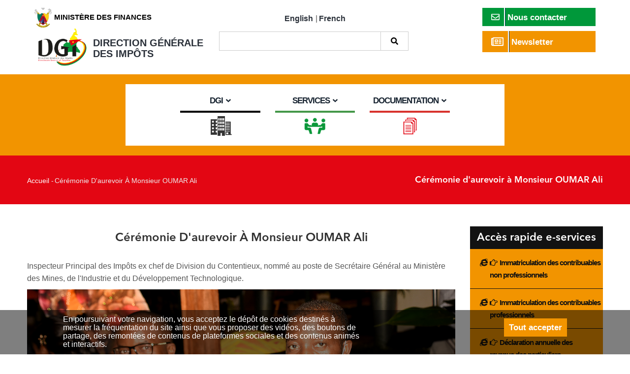

--- FILE ---
content_type: text/html; charset=UTF-8
request_url: https://www.impots.cm/fr/galerie-photo/ceremonie-daurevoir-monsieur-oumar-ali
body_size: 9996
content:
<!DOCTYPE html>
<html lang="fr" dir="ltr" prefix="content: http://purl.org/rss/1.0/modules/content/  dc: http://purl.org/dc/terms/  foaf: http://xmlns.com/foaf/0.1/  og: http://ogp.me/ns#  rdfs: http://www.w3.org/2000/01/rdf-schema#  schema: http://schema.org/  sioc: http://rdfs.org/sioc/ns#  sioct: http://rdfs.org/sioc/types#  skos: http://www.w3.org/2004/02/skos/core#  xsd: http://www.w3.org/2001/XMLSchema# ">
	<head> 
	<meta charset="utf-8" />
<meta name="title" content="Cérémonie d&#039;aurevoir à Monsieur OUMAR Ali | Direction Générale des Impôts (DGI)" />
<link rel="canonical" href="https://www.impots.cm/fr/galerie-photo/ceremonie-daurevoir-monsieur-oumar-ali" />
<meta name="description" content="Inspecteur Principal des Impôts ex chef de Division du Contentieux, nommé au poste de Secrétaire Général au Ministère des Mines, de l&#039;Industrie et du Développement Technologique." />
<meta name="MobileOptimized" content="width" />
<meta name="HandheldFriendly" content="true" />
<meta name="viewport" content="width=device-width, initial-scale=1.0" />
<script>function euCookieComplianceLoadScripts() {}</script>
<style>div#sliding-popup, div#sliding-popup .eu-cookie-withdraw-banner, .eu-cookie-withdraw-tab {background: #0779bf} div#sliding-popup.eu-cookie-withdraw-wrapper { background: transparent; } #sliding-popup h1, #sliding-popup h2, #sliding-popup h3, #sliding-popup p, .eu-cookie-compliance-more-button, .eu-cookie-compliance-secondary-button, .eu-cookie-withdraw-tab { color: #ffffff;} .eu-cookie-withdraw-tab { border-color: #ffffff;}</style>
<link rel="shortcut icon" href="/sites/default/files/favicon.ico" type="image/vnd.microsoft.icon" />
<link rel="alternate" hreflang="fr" href="https://www.impots.cm/fr/galerie-photo/ceremonie-daurevoir-monsieur-oumar-ali" />

	<title>Cérémonie d&#039;aurevoir à Monsieur OUMAR Ali | Direction Générale des Impôts (DGI)</title>
	<style media="all">
@import url("/core/themes/stable/css/system/components/ajax-progress.module.css?q29djt");
@import url("/core/themes/stable/css/system/components/align.module.css?q29djt");
@import url("/core/themes/stable/css/system/components/autocomplete-loading.module.css?q29djt");
@import url("/core/themes/stable/css/system/components/fieldgroup.module.css?q29djt");
@import url("/core/themes/stable/css/system/components/container-inline.module.css?q29djt");
@import url("/core/themes/stable/css/system/components/clearfix.module.css?q29djt");
@import url("/core/themes/stable/css/system/components/details.module.css?q29djt");
@import url("/core/themes/stable/css/system/components/hidden.module.css?q29djt");
@import url("/core/themes/stable/css/system/components/item-list.module.css?q29djt");
@import url("/core/themes/stable/css/system/components/js.module.css?q29djt");
@import url("/core/themes/stable/css/system/components/nowrap.module.css?q29djt");
@import url("/core/themes/stable/css/system/components/position-container.module.css?q29djt");
@import url("/core/themes/stable/css/system/components/progress.module.css?q29djt");
@import url("/core/themes/stable/css/system/components/reset-appearance.module.css?q29djt");
@import url("/core/themes/stable/css/system/components/resize.module.css?q29djt");
@import url("/core/themes/stable/css/system/components/sticky-header.module.css?q29djt");
@import url("/core/themes/stable/css/system/components/system-status-counter.css?q29djt");
@import url("/core/themes/stable/css/system/components/system-status-report-counters.css?q29djt");
@import url("/core/themes/stable/css/system/components/system-status-report-general-info.css?q29djt");
@import url("/core/themes/stable/css/system/components/tabledrag.module.css?q29djt");
@import url("/core/themes/stable/css/system/components/tablesort.module.css?q29djt");
@import url("/core/themes/stable/css/system/components/tree-child.module.css?q29djt");
@import url("/modules/poll/css/poll.base.css?q29djt");
@import url("/modules/poll/css/poll.theme.css?q29djt");
@import url("/modules/eu_cookie_compliance/css/eu_cookie_compliance.css?q29djt");
@import url("/modules/ckeditor_accordion/css/ckeditor-accordion.css?q29djt");
@import url("/modules/social_media/css/social_media.css?q29djt");
@import url("/modules/gavias_sliderlayer/vendor/revolution/css/settings.css?q29djt");
@import url("/modules/gavias_sliderlayer/vendor/revolution/css/layers.css?q29djt");
@import url("/modules/gavias_sliderlayer/vendor/revolution/css/navigation.css?q29djt");
@import url("/modules/gva_blockbuilder/assets/css/frontend.css?q29djt");
</style>
<style media="all">
@import url("/themes/gavias_comely/vendor/gallery/style.css?q29djt");
@import url("/themes/gavias_comely/css/sliderlayer.css?q29djt");
@import url("/themes/gavias_comely/css/font-awesome.css?q29djt");
@import url("/themes/gavias_comely/css/animate.css?q29djt");
@import url("/themes/gavias_comely/css/icon.css?q29djt");
@import url("/themes/gavias_comely/vendor/owl-carousel/assets/owl.carousel.min.css?q29djt");
@import url("/themes/gavias_comely/vendor/owl-carousel/assets/owl.theme.default.min.css?q29djt");
@import url("/themes/gavias_comely/vendor/prettyphoto/css/prettyPhoto.css?q29djt");
@import url("/themes/gavias_comely/vendor/ytplayer/css/jquery.mb.YTPlayer.min.css?q29djt");
@import url("/themes/gavias_comely/vendor/magnific/magnific-popup.css?q29djt");
@import url("/themes/gavias_comely/vendor/slick/slick.css?q29djt");
@import url("/themes/gavias_comely/css/bootstrap.css?q29djt");
@import url("/themes/gavias_comely/css/template.css?q29djt");
</style>

	
	<script type="text/javascript" src="/themes/gavias_comely/js/jquery.min.js" ></script>
	<script type="application/json" data-drupal-selector="drupal-settings-json">{"path":{"baseUrl":"\/","scriptPath":null,"pathPrefix":"fr\/","currentPath":"node\/686","currentPathIsAdmin":false,"isFront":false,"currentLanguage":"fr"},"pluralDelimiter":"\u0003","eu_cookie_compliance":{"popup_enabled":true,"popup_agreed_enabled":false,"popup_hide_agreed":false,"popup_clicking_confirmation":false,"popup_scrolling_confirmation":false,"popup_html_info":"\u003Cdiv class=\u0022eu-cookie-compliance-banner eu-cookie-compliance-banner-info\u0022\u003E\n  \u003Cdiv class=\u0022popup-content info eu-cookie-compliance-content\u0022\u003E\n    \u003Cdiv id=\u0022popup-text\u0022 class=\u0022eu-cookie-compliance-message\u0022\u003E\n      \u003Cp\u003EEn poursuivant votre navigation, vous acceptez le d\u00e9p\u00f4t de cookies destin\u00e9s \u00e0 mesurer la fr\u00e9quentation du site ainsi que vous proposer des vid\u00e9os, des boutons de partage, des remont\u00e9es de contenus de plateformes sociales et des contenus anim\u00e9s et interactifs.\u003C\/p\u003E\n              \u003Cbutton type=\u0022button\u0022 class=\u0022find-more-button eu-cookie-compliance-more-button\u0022\u003EEn savoir plus\u003C\/button\u003E\n          \u003C\/div\u003E\n    \u003Cdiv id=\u0022popup-buttons\u0022 class=\u0022eu-cookie-compliance-buttons\u0022\u003E\n      \u003Cbutton type=\u0022button\u0022 class=\u0022agree-button eu-cookie-compliance-secondary-button\u0022\u003ETout accepter\u003C\/button\u003E\n              \u003Cbutton type=\u0022button\u0022 class=\u0022decline-button eu-cookie-compliance-default-button\u0022 \u003ENon, merci.\u003C\/button\u003E\n          \u003C\/div\u003E\n  \u003C\/div\u003E\n\u003C\/div\u003E","use_mobile_message":false,"mobile_popup_html_info":"\u003Cdiv class=\u0022eu-cookie-compliance-banner eu-cookie-compliance-banner-info\u0022\u003E\n  \u003Cdiv class=\u0022popup-content info eu-cookie-compliance-content\u0022\u003E\n    \u003Cdiv id=\u0022popup-text\u0022 class=\u0022eu-cookie-compliance-message\u0022\u003E\n      \n              \u003Cbutton type=\u0022button\u0022 class=\u0022find-more-button eu-cookie-compliance-more-button\u0022\u003EEn savoir plus\u003C\/button\u003E\n          \u003C\/div\u003E\n    \u003Cdiv id=\u0022popup-buttons\u0022 class=\u0022eu-cookie-compliance-buttons\u0022\u003E\n      \u003Cbutton type=\u0022button\u0022 class=\u0022agree-button eu-cookie-compliance-secondary-button\u0022\u003ETout accepter\u003C\/button\u003E\n              \u003Cbutton type=\u0022button\u0022 class=\u0022decline-button eu-cookie-compliance-default-button\u0022 \u003ENon, merci.\u003C\/button\u003E\n          \u003C\/div\u003E\n  \u003C\/div\u003E\n\u003C\/div\u003E","mobile_breakpoint":768,"popup_html_agreed":false,"popup_use_bare_css":false,"popup_height":"auto","popup_width":"100%","popup_delay":1000,"popup_link":"\/fr","popup_link_new_window":true,"popup_position":false,"popup_language":"fr","store_consent":false,"better_support_for_screen_readers":false,"cookie_name":"","reload_page":false,"domain":"","popup_eu_only_js":false,"cookie_lifetime":100,"cookie_session":0,"disagree_do_not_show_popup":false,"method":"opt_in","whitelisted_cookies":"","withdraw_markup":"\u003Cbutton type=\u0022button\u0022 class=\u0022eu-cookie-withdraw-tab\u0022\u003EParam\u00e8tres de confidentialit\u00e9\u003C\/button\u003E\n\u003Cdiv class=\u0022eu-cookie-withdraw-banner\u0022\u003E\n  \u003Cdiv class=\u0022popup-content info eu-cookie-compliance-content\u0022\u003E\n    \u003Cdiv id=\u0022popup-text\u0022 class=\u0022eu-cookie-compliance-message\u0022\u003E\n      \u003Ch2\u003ENous utilisons des cookies sur ce site pour am\u00e9liorer votre exp\u00e9rience d\u0027utilisateur.\u003C\/h2\u003E\u003Cp\u003EVous avez consenti \u00e0 l\u0027ajout de cookies.\u003C\/p\u003E\n    \u003C\/div\u003E\n    \u003Cdiv id=\u0022popup-buttons\u0022 class=\u0022eu-cookie-compliance-buttons\u0022\u003E\n      \u003Cbutton type=\u0022button\u0022 class=\u0022eu-cookie-withdraw-button\u0022\u003ERetirer le consentement\u003C\/button\u003E\n    \u003C\/div\u003E\n  \u003C\/div\u003E\n\u003C\/div\u003E","withdraw_enabled":false},"ckeditorAccordion":{"accordionStyle":{"collapseAll":1}},"social_media":{"application_id":"Your Application ID"},"gavias_blockbuilder":{"url_edit":"\/fr\/admin\/structure\/gavias_blockbuilder\/edit\/-----"},"ajaxTrustedUrl":{"\/fr\/search\/node":true},"layzy_load":"off","gavias_load_ajax_view":"\/fr\/custom\/gavias_hook\/ajax_view","user":{"uid":0,"permissionsHash":"31cd3d72f5fd99e3da99b560823acd0e44e4dd7a9dfd49a416704acf59ad176a"}}</script>

<!--[if lte IE 8]>
<script src="/core/assets/vendor/html5shiv/html5shiv.min.js?v=3.7.3"></script>
<![endif]-->
<script src="/core/assets/vendor/domready/ready.min.js?v=1.0.8"></script>
<script src="/core/assets/vendor/jquery/jquery.min.js?v=3.2.1"></script>
<script src="/core/misc/drupalSettingsLoader.js?v=8.6.1"></script>
<script src="/sites/default/files/languages/fr_Z0J2h-xZGkbCHFNyGn_u2M_sLJHqpL8nVmf6gPVIIl0.js?q29djt"></script>
<script src="/core/misc/drupal.js?v=8.6.1"></script>
<script src="/core/misc/drupal.init.js?v=8.6.1"></script>
<script src="/modules/gavias_sliderlayer/vendor/revolution/js/source/jquery.themepunch.tools.min.js?v=1.x"></script>
<script src="/modules/gavias_sliderlayer/vendor/revolution/js/source/jquery.themepunch.revolution.js?v=1.x"></script>
<script src="/modules/gavias_sliderlayer/vendor/revolution/js/extensions/revolution.extension.actions.min.js?v=1.x"></script>
<script src="/modules/gavias_sliderlayer/vendor/revolution/js/extensions/revolution.extension.carousel.min.js?v=1.x"></script>
<script src="/modules/gavias_sliderlayer/vendor/revolution/js/extensions/revolution.extension.kenburn.min.js?v=1.x"></script>
<script src="/modules/gavias_sliderlayer/vendor/revolution/js/extensions/revolution.extension.layeranimation.min.js?v=1.x"></script>
<script src="/modules/gavias_sliderlayer/vendor/revolution/js/extensions/revolution.extension.migration.min.js?v=1.x"></script>
<script src="/modules/gavias_sliderlayer/vendor/revolution/js/extensions/revolution.extension.navigation.min.js?v=1.x"></script>
<script src="/modules/gavias_sliderlayer/vendor/revolution/js/extensions/revolution.extension.parallax.min.js?v=1.x"></script>
<script src="/modules/gavias_sliderlayer/vendor/revolution/js/extensions/revolution.extension.slideanims.min.js?v=1.x"></script>
<script src="/modules/gavias_sliderlayer/vendor/revolution/js/extensions/revolution.extension.video.min.js?v=1.x"></script>
<script src="/themes/gavias_comely/vendor/jquery-migrate.min.js?v=8.6.1"></script>
<script src="/themes/gavias_comely/js/bootstrap.js?v=8.6.1"></script>
<script src="/themes/gavias_comely/js/imagesloader.min.js?v=8.6.1"></script>
<script src="/themes/gavias_comely/vendor/jquery.easing.js?v=8.6.1"></script>
<script src="/themes/gavias_comely/vendor/jquery.appear.js?v=8.6.1"></script>
<script src="/themes/gavias_comely/vendor/jquery.easypiechart.min.js?v=8.6.1"></script>
<script src="/themes/gavias_comely/vendor/owl-carousel/owl.carousel.min.js?v=8.6.1"></script>
<script src="/themes/gavias_comely/vendor/waypoint.js?v=8.6.1"></script>
<script src="/themes/gavias_comely/vendor/count-to.js?v=8.6.1"></script>
<script src="/themes/gavias_comely/vendor/masonry.pkgd.min.js?v=8.6.1"></script>
<script src="/themes/gavias_comely/vendor/isotope.pkgd.min.js?v=8.6.1"></script>
<script src="/themes/gavias_comely/vendor/wow.min.js?v=8.6.1"></script>
<script src="/themes/gavias_comely/vendor/jpreloader.min.js?v=8.6.1"></script>
<script src="/themes/gavias_comely/vendor/prettyphoto/js/jquery.prettyPhoto.js?v=8.6.1"></script>
<script src="/themes/gavias_comely/vendor/ytplayer/js/jquery.mb.YTPlayer.min.js?v=8.6.1"></script>
<script src="/themes/gavias_comely/vendor/jquery.typer/src/jquery.typer.js?v=8.6.1"></script>
<script src="/themes/gavias_comely/vendor/unslider-min.js?v=8.6.1"></script>
<script src="/themes/gavias_comely/vendor/perfect-scrollbar.jquery.min.js?v=8.6.1"></script>
<script src="/themes/gavias_comely/vendor/magnific/jquery.magnific-popup.min.js?v=8.6.1"></script>
<script src="/themes/gavias_comely/vendor/jquery.unveil.js?v=8.6.1"></script>
<script src="/themes/gavias_comely/vendor/slick/slick.min.js?v=8.6.1"></script>
<script src="/themes/gavias_comely/js/main.js?v=8.6.1"></script>

	
		<link rel="stylesheet" href="https://www.impots.cm/themes/gavias_comely/css/custom.css" media="screen" />    
	<link rel="stylesheet" href="https://www.impots.cm/themes/gavias_comely/css/update.css" media="screen" />
	 
	<link rel="stylesheet" href="https://www.impots.cm/themes/gavias_comely/css/lomdjerem.css" media="screen" />
		
	<link rel="stylesheet" media="only screen and (max-width: 767px)" href="https://www.impots.cm/themes/gavias_comely/css/menu_mobile.css"/>
	<link rel="stylesheet" media="only screen and (max-width: 767px)" href="https://www.impots.cm/themes/gavias_comely/css/all_mobile.css"/>
	
	<link rel="stylesheet" media="print" type="text/css" href="https://www.impots.cm/themes/gavias_comely/css/print.css" > 
	
	 
	
	
	<script type="text/javascript" src="https://www.impots.cm/themes/gavias_comely/js/lomdjerem.js" ></script>

	

	
			<style class="customize"></style>
		
	
		
			<link rel="stylesheet" href="https://www.impots.cm/themes/gavias_comely/css/surbrique17.css" media="screen" />
		
		
	
	
		
	
	
	<script>
		var $liendebase = 'https://www.impots.cm' ;
		// alert($liendebase );
	</script>
	
	
	</head>

	
	<body class="layout-no-sidebars boxed not-preloader pagenode686 path-node node--type-gallery">

		<a href="#main-content" class="visually-hidden focusable">
			Aller au contenu principal
		</a>
		
		  <div class="dialog-off-canvas-main-canvas" data-off-canvas-main-canvas>
    
   <div class="drupal-message">
      <div class="content-inner">
         <a class="_close">x</a>
              <div>
    

  </div>

         </div>
   </div>
 <div class="body-page-content">
	<div class="body-page gva-body-page">
		 	   <header id="header" class="header-v1">
	<div class="entete">
		<div class="container">
												<div class="col-lg-4 col-md-4 col-sm-4 entete__col entete__col1" >
						  <div>
    <div id="block-blocpersonomentreprisetop1fr" class="nomsitebloc block block-block-content block-block-content4c6eaa34-0fda-479b-8810-6579245f36c9 no-title">
  
    
      <div class="content block-content">
      
            <div class="field field--name-body field--type-text-with-summary field--label-hidden field__item"><div class="nomsitebloc__ligne1">
	<img src="/sites/default/files/taxation/armoiries-cameroun.png" alt="MINFI" class="img-responsive nomsitebloc__img" />
	<p>Ministère des Finances</p>
</div>

<div class="nomsitebloc__ligne2">
	<a href="/">
		<img src="/sites/default/files/taxation/logo-dgt-dgi.png" alt="DGI" class="img-responsive nomsitebloc__img" />
		<p>Direction Générale des Impôts</p>
	</a>
</div>


	
<!-- 
<div class="row">
	<div class="col-md-4">
		<img src="/sites/default/files/taxation/armoiries-cameroun.png" alt="MINFI" class="img-responsive">
	</div>
	<div class="col-md-8">
		<p>Ministère des Finances</p>
	</div>
</div>

<div class="row">
	<div class="col-md-4">
		<img src="/sites/default/files/taxation/logo-dgt-dgi.png" alt="DGI" class="img-responsive">
	</div>
	<div class="col-md-8">
		<p>Direction Générale des Impôts</p>
	</div>
</div> --></div>
      
    </div>
  </div>

  </div>

					</div>
																			<div class="col-lg-4 col-md-2 col-sm-4 entete__col entete__col2">
						  <div>
    <div class="language-switcher-language-url block block-language block-language-blocklanguage-interface no-title" id="block-selecteurdelangue" role="navigation">
  
    
      <div class="content block-content">
      <ul class="links"><li hreflang="en" data-drupal-link-system-path="node/686" class="en"><a href="/en/node/686" class="language-link" hreflang="en" data-drupal-link-system-path="node/686">English</a></li><li hreflang="fr" data-drupal-link-system-path="node/686" class="fr is-active"><a href="/fr/galerie-photo/ceremonie-daurevoir-monsieur-oumar-ali" class="language-link is-active" hreflang="fr" data-drupal-link-system-path="node/686">French</a></li></ul>
    </div>
  </div>
<div class="search-block-form block block-search container-inline" data-drupal-selector="search-block-form" id="block-formulairederecherche" role="search">
  
    
      <form action="/fr/search/node" method="get" id="search-block-form" accept-charset="UTF-8" class="search-form search-block-form">
  <div class="js-form-item form-item js-form-type-search form-item-keys js-form-item-keys form-no-label">
      <label for="edit-keys" class="visually-hidden">Search</label>
        <input title="Indiquer les termes à rechercher" data-drupal-selector="edit-keys" type="search" id="edit-keys" name="keys" value="" size="15" maxlength="128" class="form-search" />

        </div>
<div data-drupal-selector="edit-actions" class="form-actions js-form-wrapper form-wrapper" id="edit-actions"><input class="search-form__submit button js-form-submit form-submit" data-drupal-selector="edit-submit" type="submit" id="edit-submit" value="Search" />
</div>

</form>

  </div>

  </div>

					</div>
																			<div class="col-lg-4 col-md-6 col-sm-4 entete__col entete__col3">
						  <div>
    <div id="block-blocpersoboutoncontactetnewslettertop3" class="block block-block-content block-block-content8bc03b38-cd4f-4f25-a7fe-5f43ef63ed9f no-title">
  
    
      <div class="content block-content">
      
            <div class="field field--name-body field--type-text-with-summary field--label-hidden field__item"><div class="row">
	<div class="butop_wrp col-md-8 col-md-offset-4">
		<a href="/node/72" class="btn btn-default btn-block butop butop1">
			<span><i class="fa fa-envelope-o"></i></span>
			Nous contacter  
			<!-- <i class="fa fa-angle-right"></i> -->
		</a>
	</div>
	<div class="butop_wrp col-md-8 col-md-offset-4">
		<a href="/newsletter" class="btn btn-success btn-block   butop butop2">
			<span><i class="fa fa-newspaper-o fa-lg"></i></span>
			Newsletter  
			<!-- <i class="fa fa-angle-right"></i> -->
		</a>
	</div>
</div></div>
      
    </div>
  </div>

  </div>

					</div>
									</div>
	</div>
	
			<div class="topbar">
			<div class="topbar-inner">
				<div class="container">
					<div class="row">
						<div class="col-lg-12 col-sm-12">
							<div class="topbar-content">  <div>
    <div id="block-gavias-comely-topbar" class="block block-block-content block-block-contenta87cb642-bb80-4bd8-9bb0-ed5e2d4da5e0 no-title">
  
    
      <div class="content block-content">
      
            <div class="field field--name-body field--type-text-with-summary field--label-hidden field__item"><div class="pull-left text-left">
      <ul class="inline">
            <li><span> <i class="fa fa-clock-o"></i>Mon - Fri : 09:00 - 17:00</span> </li>
           <li><span><i class="fa fa-envelope"></i>contact@youremail.com</span></li>
      </ul>
</div>
<div class="pull-right text-right">
     <ul class="inline">
           <li><a target="_blank" href="#"><i class="fa fa-facebook"></i></a></li>
           <li><a target="_blank" href="#"> <i class="fa fa-flickr"></i></a></li>
          <li><a target="_blank" href="#"><i class="fa fa-linkedin"></i></a></li>
          <li><a target="_blank" href="#"><i class="fa fa-pinterest-p"></i></a></li>
          <li><a target="_blank" href="#"><i class="fa fa-twitter"></i></a></li>
      </ul>
</div></div>
      
    </div>
  </div>

  </div>
</div> 
						</div>
					</div>   
				</div>
			</div>
		</div>
	
		  

	 <div class="header-main ">
			<div class="container header-content-layout">
				 <div class="header-main-inner p-relative">
						<div class="row">
							
							<div class="col-lg-8 col-lg-offset-2 col-md-10 col-md-offset-1 col-sm-6 col-xs-4 p-static">
								<div class="header-inner clearfix">
									<div class="main-menu">
										<div class="area-main-menu">
											<div class="area-inner">
													<div class="gva-offcanvas-mobile">
														<div class="close-offcanvas hidden"><i class="fa fa-times"></i></div>
																													  <div>
    <nav aria-labelledby="block-gavias-comely-main-menu-menu" id="block-gavias-comely-main-menu" class="block block-menu navigation menu--main">
          
  
  <h2  class="visually-hidden block-title" id="block-gavias-comely-main-menu-menu"><span>Main navigation</span></h2>
  
  <div class="block-content">
                 
<div class="gva-navigation naviprincmnu">
	<ul  class="clearfix gva_menu gva_menu_main"><li  class="menu-item menu-item--expanded "><a href="/fr/dgi"><span>DGI </span><span class="icaret nav-plus fa fa-angle-down"></span><hr><img src="/themes/gavias_comely/images/menuicon1.png" alt=""></a><ul class="menu sub-menu"><li  class="menu-item menu-item--expanded"><a href="/fr/le-directeur-general-des-impots"><span>Le DGI </span></a></li><li  class="menu-item"><a href="/fr/presentation-dgi"><span>Présentation du Système Fiscal </span></a></li><li  class="menu-item"><a href="/fr/missions-dgi"><span>Missions </span></a></li><li  class="menu-item"><a href="/fr/organigramme"><span>Organigramme </span></a></li><li  class="menu-item"><a href="/fr/programmes-de-securisation-des-recettes"><span>Programmes de sécurisation des recettes </span></a></li><li  class="menu-item"><a href="/fr/cartographie-des-centres-regionaux-des-impots"><span>Cartographie des centres </span></a></li><li  class="menu-item"><a href="/fr/mundi"><span>MUNDI </span></a></li></ul></li><li  class="menu-item menu-item--expanded  gva-mega-menu megamenu menu-grid menu-columns-2"><a href="/fr/services"><span>Services </span><span class="icaret nav-plus fa fa-angle-down"></span><hr><img src="/themes/gavias_comely/images/menuicon2.png" alt=""></a><ul class="menu sub-menu"><li  class="menu-item menu-item--expanded"><a href="/fr/les-services"><span>Les services </span><span class="icaret nav-plus fa fa-angle-right"></span></a><ul class="menu sub-menu"><li  class="menu-item"><a href="/fr/immatriculation"><span>Immatriculation </span></a></li><li  class="menu-item"><a href="/fr/quittance"><span>Quittance </span></a></li><li  class="menu-item"><a href="http://fiscalis.dgi.cm/modules/immatriculation/Consultation/listecontribuable.aspx"><span>Fichier des contribuables </span></a></li><li  class="menu-item"><a href="/fr/calendrier-fiscal"><span>Calendrier fiscal </span></a></li><li  class="menu-item"><a href="/fr/centre-des-impots"><span>Centre des impôts </span></a></li><li  class="menu-item"><a href="/fr/centre-dappels"><span>Centre d’appels </span></a></li></ul></li><li  class="menu-item menu-item--expanded"><a href="/fr/e-services"><span>E-services </span><span class="icaret nav-plus fa fa-angle-right"></span></a><ul class="menu sub-menu"><li  class="menu-item"><a href="https://immatriculation.dgi.cm/"><span>Immatriculation contribuables non professionnels </span></a></li><li  class="menu-item"><a href="https://teledeclaration-dgi.cm/modules/Common/Account/eregistration.aspx?er=empty"><span>Immatriculation contribuables professionnels </span></a></li><li  class="menu-item"><a href="/fr/teledeclaration"><span>Télédéclaration </span></a></li><li  class="menu-item"><a href="https://fanr.harmony2.cm/"><span>Documents Fiscaux </span></a></li><li  class="menu-item"><a href="https://teledeclaration-dgi.cm/?d=DSF"><span>DSF </span></a></li><li  class="menu-item"><a href="https://teledeclaration-dgi.cm/?d=IRPP"><span>IRPP </span></a></li><li  class="menu-item"><a href="http://otp.dgi.cm"><span>OTP/E_billing </span></a></li><li  class="menu-item"><a href="https://mesure.dgi.cm:8077/"><span>Authentifier ACF </span><span class="navigation__link-description">Authentifier ACF</span></a></li><li  class="menu-item"><a href="https://bef.harmony2.cm"><span>Bénéficiaires effectifs </span></a></li><li  class="menu-item"><a href="https://doctrine.harmony2.cm/"><span>Doctrine Fiscale </span></a></li><li  class="menu-item"><a href="https://support.harmony2.cm"><span>Help Desk </span></a></li></ul></li></ul></li><li  class="menu-item menu-item--expanded  gva-mega-menu megamenu menu-grid menu-columns-3"><a href="/fr/documentation"><span>Documentation </span><span class="icaret nav-plus fa fa-angle-down"></span><hr><img src="/themes/gavias_comely/images/menuicon3.png" alt=""></a><ul class="menu sub-menu"><li  class="menu-item menu-item--expanded"><a href="/fr/bibliotheque"><span>Bibliothèque </span><span class="icaret nav-plus fa fa-angle-right"></span></a><ul class="menu sub-menu"><li  class="menu-item"><a href="/fr/documents/36"><span>Charte du contribuable </span></a></li><li  class="menu-item"><a href="/fr/documents/39"><span>Lois et règlements </span></a></li><li  class="menu-item"><a href="/fr/documents/37"><span>Conventions </span></a></li><li  class="menu-item"><a href="/fr/documents/68"><span>NEWS </span></a></li><li  class="menu-item"><a href="/fr/documents/45"><span>Présentations </span></a></li><li  class="menu-item"><a href="/fr/documents/46"><span>Rapports annuels </span></a></li><li  class="menu-item"><a href="/fr/documents/79"><span>Statistiques </span></a></li></ul></li><li  class="menu-item menu-item--expanded"><a href="/fr/mediatheque"><span>Médiathèque </span><span class="icaret nav-plus fa fa-angle-right"></span></a><ul class="menu sub-menu"><li  class="menu-item"><a href="/fr/phototheque"><span>Photothèque </span></a></li><li  class="menu-item"><a href="/fr/galerie-video"><span>Vidéothèque </span></a></li><li  class="menu-item"><a href="/fr/galerie-audio"><span>Podcast </span></a></li></ul></li><li  class="menu-item menu-item--expanded"><a href="/fr/assistance"><span>Assistance aux contribuables </span><span class="icaret nav-plus fa fa-angle-right"></span></a><ul class="menu sub-menu"><li  class="menu-item"><a href="/fr/documents/44"><span>Manuels et guides </span></a></li><li  class="menu-item"><a href="/fr/documents/41"><span>Jurisprudence </span></a></li><li  class="menu-item"><a href="/fr/lexiquefiscal"><span>Lexique fiscal </span></a></li><li  class="menu-item"><a href="/fr/questions"><span>FAQ </span></a></li><li  class="menu-item"><a href="/node/e7bedcf3-f8a7-4c9d-954a-96d1a8368f8a"><span>CODE GENERAL DES IMPOTS 2025 </span><span class="navigation__link-description">CGI2025</span></a></li><li  class="menu-item"><a href="/fr/code-general-des-impots-mis-jour-au-1er-janvier-2025"><span>CODE GENERAL DES IMPOTS 2025 </span><span class="navigation__link-description">CGI2025</span></a></li><li  class="menu-item"><a href="/fr/doctrine-fiscale"><span>doctrine fiscale </span><span class="navigation__link-description">doctrine fiscale 2025</span></a></li></ul></li></ul></li></ul></div>


        </div>  
</nav>

  </div>

														
														  
																											 
													</div>
													
													<div id="menu-bar" class="menu-bar hidden-lg hidden-md">
														<span class="one"></span>
														<span class="two"></span>
														<span class="three"></span>
													</div>
												
																							</div>
										</div>
									</div>  
								</div> 
							</div>

						</div>
				 </div>
			</div>
	 </div>

</header>
		
	   			<div class="breadcrumbs">
				  <div>
    
<div class="breadcrumb-content-inner">
  <div class="gva-breadcrumb-content">
    <div id="block-gavias-comely-breadcrumbs" class="text-dark block gva-block-breadcrumb block-system block-system-breadcrumb-block no-title">
      <div class="breadcrumb-style" style="background-color: #F6F6F6;background-position: center top;background-repeat: no-repeat;">
        <div class="container">
          <div class="breadcrumb-content-main">
            <h2 class="page-title">Cérémonie d&#039;aurevoir à Monsieur OUMAR Ali </h2>
             
                          
                          <div class="">
                <div class="content block-content">
                  <div class="breadcrumb-links">
  <div class="content-inner">
          <nav class="breadcrumb " aria-labelledby="system-breadcrumb">
        <h2 id="system-breadcrumb" class="visually-hidden">Fil d'Ariane</h2>
        <ol>
          
                            <li>
                          <a href="/fr">Accueil</a>
                                      <span class=""> - </span>
              
          </li>
                            <li>
                          
                          
          </li>
                            <li>
                          Cérémonie d&#039;aurevoir à Monsieur OUMAR Ali
                          
          </li>
        
          <li></li>
        </ol>
      </nav>
      </div> 
</div>  
                </div>
              </div>  
                      </div> 
        </div>   
      </div> 
    </div>  
  </div>  
</div>  


  </div>

			</div>
				
		<div role="main" class="main main-page">
		
			<div class="clearfix"></div>
				

							<div class="help show">
					<div class="container">
						<div class="content-inner">
							  <div>
    
  </div>

						</div>
					</div>
				</div>
			
						
			<div class="clearfix"></div>
						
			<div class="clearfix"></div>
			
			<div id="content" class="content content-full">
				<div class="container">
					<div class="content-main-inner">
	<div class="row">
		
					
						 				 		
							
       

		<div id="page-main-content" class="main-content col-xs-12 col-md-9 sb-r ">

			<div class="main-content-inner">
				
				
									<div class="content-main">
						  <div>
    <div id="block-gavias-comely-content" class="block block-system block-system-main-block no-title">
  
    
      <div class="content block-content">
      
<!-- Start Display article for teaser page -->
<!-- Start Display article for detail page -->

<article data-history-node-id="686" role="article" about="/fr/galerie-photo/ceremonie-daurevoir-monsieur-oumar-ali" class="node node-detail node--type-gallery node--view-mode-full clearfix">
  <div class="single-gallery" id="single-gallery">
    <div class="post-content">
      
         <h1 class="post-title"><span>Cérémonie d&#039;aurevoir à Monsieur OUMAR Ali</span>
</h1>
               
      <div class="node__content clearfix">
        
            <div class="field field--name-body field--type-text-with-summary field--label-hidden field__item"><p>Inspecteur Principal des Impôts ex chef de Division du Contentieux, nommé au poste de Secrétaire Général au Ministère des Mines, de l'Industrie et du Développement Technologique.</p>
</div>
      
<div>
     

      <div class="camera_wrap camera_magenta_skin" id="camera_wrap_2"><div data-thumb="/sites/default/files/styles/thumbnail/public/gallery/DSC_9125%20-%20Copie.JPG?itok=iYDEV8Ve" data-src="/sites/default/files/gallery/DSC_9125%20-%20Copie.JPG">
            
          </div><div data-thumb="/sites/default/files/styles/thumbnail/public/gallery/DSC_9125.JPG?itok=Cbf2sq_k" data-src="/sites/default/files/gallery/DSC_9125.JPG">
            
          </div><div data-thumb="/sites/default/files/styles/thumbnail/public/gallery/DSC_9128%20-%20Copie.JPG?itok=OVTTHJCk" data-src="/sites/default/files/gallery/DSC_9128%20-%20Copie.JPG">
            
          </div><div data-thumb="/sites/default/files/styles/thumbnail/public/gallery/DSC_9128.JPG?itok=pgTZz_tW" data-src="/sites/default/files/gallery/DSC_9128.JPG">
            
          </div><div data-thumb="/sites/default/files/styles/thumbnail/public/gallery/DSC_9129%20-%20Copie.JPG?itok=VznTXJZn" data-src="/sites/default/files/gallery/DSC_9129%20-%20Copie.JPG">
            
          </div><div data-thumb="/sites/default/files/styles/thumbnail/public/gallery/DSC_9129.JPG?itok=FGIYY8hU" data-src="/sites/default/files/gallery/DSC_9129.JPG">
            
          </div><div data-thumb="/sites/default/files/styles/thumbnail/public/gallery/DSC_9156%20-%20Copie.JPG?itok=4O7HLQgd" data-src="/sites/default/files/gallery/DSC_9156%20-%20Copie.JPG">
            
          </div><div data-thumb="/sites/default/files/styles/thumbnail/public/gallery/DSC_9156.JPG?itok=qVsithru" data-src="/sites/default/files/gallery/DSC_9156.JPG">
            
          </div><div data-thumb="/sites/default/files/styles/thumbnail/public/gallery/DSC_9170%20-%20Copie.JPG?itok=ThDF16Yi" data-src="/sites/default/files/gallery/DSC_9170%20-%20Copie.JPG">
            
          </div><div data-thumb="/sites/default/files/styles/thumbnail/public/gallery/DSC_9170.JPG?itok=oCT8r8GT" data-src="/sites/default/files/gallery/DSC_9170.JPG">
            
          </div><div data-thumb="/sites/default/files/styles/thumbnail/public/gallery/DSC_9180%20-%20Copie.JPG?itok=f1ZDKTkO" data-src="/sites/default/files/gallery/DSC_9180%20-%20Copie.JPG">
            
          </div><div data-thumb="/sites/default/files/styles/thumbnail/public/gallery/DSC_9180.JPG?itok=5KI80oYV" data-src="/sites/default/files/gallery/DSC_9180.JPG">
            
          </div><div data-thumb="/sites/default/files/styles/thumbnail/public/gallery/DSC_9199%20-%20Copie.JPG?itok=zAaTLEYz" data-src="/sites/default/files/gallery/DSC_9199%20-%20Copie.JPG">
            
          </div><div data-thumb="/sites/default/files/styles/thumbnail/public/gallery/DSC_9199.JPG?itok=EyMO9w-D" data-src="/sites/default/files/gallery/DSC_9199.JPG">
            
          </div><div data-thumb="/sites/default/files/styles/thumbnail/public/gallery/DSC_9214%20-%20Copie.JPG?itok=pWF2DyzX" data-src="/sites/default/files/gallery/DSC_9214%20-%20Copie.JPG">
            
          </div><div data-thumb="/sites/default/files/styles/thumbnail/public/gallery/DSC_9214.JPG?itok=00ab3Mg8" data-src="/sites/default/files/gallery/DSC_9214.JPG">
            
          </div><div data-thumb="/sites/default/files/styles/thumbnail/public/gallery/DSC_9220%20-%20Copie.JPG?itok=OZmUR1Gx" data-src="/sites/default/files/gallery/DSC_9220%20-%20Copie.JPG">
            
          </div><div data-thumb="/sites/default/files/styles/thumbnail/public/gallery/DSC_9220.JPG?itok=wPK197pr" data-src="/sites/default/files/gallery/DSC_9220.JPG">
            
          </div><div data-thumb="/sites/default/files/styles/thumbnail/public/gallery/DSC_9241%20-%20Copie.JPG?itok=f2JkdDsJ" data-src="/sites/default/files/gallery/DSC_9241%20-%20Copie.JPG">
            
          </div><div data-thumb="/sites/default/files/styles/thumbnail/public/gallery/DSC_9241.JPG?itok=Oxt1H5Tu" data-src="/sites/default/files/gallery/DSC_9241.JPG">
            
          </div></div><!-- #camera_wrap_2 -->

   
</div>


      </div>
        
    </div>

  </div>

</article>

<!-- End Display article for detail page -->

    </div>
  </div>

  </div>

					</div>
				
									<div class="content-bottom">
						  <div>
    <div id="block-socialsharingblock" class="block block-social-media block-social-sharing-block no-title">
  
    
      <div class="content block-content">
      

<div class="social-media-sharing">
  <ul class="">
                    <li>
        <a    target="_blank"  class="facebook-share share"   href="http://www.facebook.com/share.php?u=https://www.impots.cm/fr/galerie-photo/ceremonie-daurevoir-monsieur-oumar-ali&amp;title=Cérémonie d&amp;#039;aurevoir à Monsieur OUMAR Ali"
          title="Facebook">
                      <img alt="Facebook" src="https://www.impots.cm/modules/social_media/icons/facebook_share.svg">
                  </a>

      </li>
                <li>
        <a    target="_blank"  class="facebook-msg share"   onclick="FB.ui({method: &#039;send&#039;,link: &#039;https://www.impots.cm/fr/galerie-photo/ceremonie-daurevoir-monsieur-oumar-ali&#039;})"
          title="Facebook messenger">
                      <img alt="Facebook messenger" src="https://www.impots.cm/modules/social_media/icons/facebook_msg.svg">
                  </a>

      </li>
                <li>
        <a    target="_blank"  class="linkedin share"   href="http://www.linkedin.com/shareArticle?mini=true&amp;url=https://www.impots.cm/fr/galerie-photo/ceremonie-daurevoir-monsieur-oumar-ali&amp;title=Cérémonie d&amp;#039;aurevoir à Monsieur OUMAR Ali&amp;source=https://www.impots.cm/fr/galerie-photo/ceremonie-daurevoir-monsieur-oumar-ali"
          title="Linkedin">
                      <img alt="Linkedin" src="https://www.impots.cm/modules/social_media/icons/linkedin.svg">
                  </a>

      </li>
                <li>
        <a    target="_blank"  class="twitter share"   href="https://twitter.com/intent/tweet?url=https://www.impots.cm/fr/galerie-photo/ceremonie-daurevoir-monsieur-oumar-ali&amp;status=Cérémonie d&amp;#039;aurevoir à Monsieur OUMAR Ali+https://www.impots.cm/fr/galerie-photo/ceremonie-daurevoir-monsieur-oumar-ali"
          title="Twitter">
                      <img alt="Twitter" src="https://www.impots.cm/modules/social_media/icons/twitter.svg">
                  </a>

      </li>
                <li>
        <a    target="_blank"  class="pinterest share"   href="https://www.pinterest.com/pin/create/button/?url=https://www.impots.cm/fr/galerie-photo/ceremonie-daurevoir-monsieur-oumar-ali&amp;description=Cérémonie d&amp;#039;aurevoir à Monsieur OUMAR Ali"
          title="Pinterest">
                      <img alt="Pinterest" src="https://www.impots.cm/modules/social_media/icons/pinterest.svg">
                  </a>

      </li>
                <li>
        <a     class="email share"   href="mailto:?subject=Cérémonie d&amp;#039;aurevoir à Monsieur OUMAR Ali&amp;body=Check out this site https://www.impots.cm/fr/galerie-photo/ceremonie-daurevoir-monsieur-oumar-ali"
          title="Email">
                      <img alt="Email" src="https://www.impots.cm/modules/social_media/icons/email.svg">
                  </a>

      </li>
      </ul>
</div>


    </div>
  </div>

  </div>

					</div>
							</div>

		</div>

		<!-- Sidebar Left -->
				<!-- End Sidebar Left -->

		<!-- Sidebar Right -->
									 

			<div class="col-lg-3 col-md-3 col-sm-12 col-xs-12 sidebar sidebar-right theiaStickySidebar">
				<div class="sidebar-inner">
					  <div>
    <div id="block-accesrapideeservices" class="block block-block-content block-block-content209f764b-2fe2-455f-b8dd-9e8ad6e4a88f">
  
      <h2 class="block-title" ><span>Accès rapide e-services</span></h2>
    
      <div class="content block-content">
      
            <div class="field field--name-body field--type-text-with-summary field--label-hidden field__item"><ul>
	<li><a href="https://immatriculation.dgi.cm" rel="noopener noreferrer" target="_blank">Immatriculation des contribuables non professionnels</a></li>
	<li><a href="https://teledeclaration-dgi.cm/modules/Common/Account/eregistration.aspx?er=empty" rel="noopener noreferrer" target="_blank">Immatriculation des contribuables professionnels</a></li>
	<li><a href="https://teledeclaration-dgi.cm?d=IRPP" rel="noopener noreferrer" target="_blank">Déclaration annuelle des revenus des particuliers</a></li>
	<li><a href="https://teledeclaration-dgi.cm/default.aspx" rel="noopener noreferrer" target="_blank">Télédéclaration</a></li>
	<li><a href="https://teledeclaration-dgi.cm?d=DSF" rel="noopener noreferrer" target="_blank">DSF</a></li>
	<li><a href="http://otp.dgi.cm/" rel="noopener noreferrer" target="_blank">OTP / E_billing</a></li>
	<li><a href="https://bef.harmony2.cm/" rel="noopener noreferrer" target="_blank">Bénéficiaires effectifs</a></li>
	<li><a href="https://mesure.dgi.cm:8077" rel="noopener noreferrer" target="_blank">Authentifier ACF</a></li>
	<li><a href="https://fanr.harmony2.cm/" rel="noopener noreferrer" target="_blank">Documents Fiscaux</a></li>
	<li><a href="https://dpr.harmony2.cm/" rel="noopener noreferrer" target="_blank">Déclaration Pré-remplie (DPR)</a></li>
	<li><a href="https://support.harmony2.cm" rel="noopener noreferrer" target="_blank">Help Desk</a></li>
	<!-- <li><a href="https://teledeclaration-dgi.cm/modules/Common/Account/eregistration.aspx?er=empty" rel="noopener noreferrer" target="_blank">eRegistration</a></li> -->
</ul>
</div>
      
    </div>
  </div>

  </div>

				</div>
			</div>
				<!-- End Sidebar Right -->
		
	</div>
</div>
				</div>
			</div>

			
						
			
		</div>
	</div>	

	
<footer id="footer" class="footer">
	<div class="footer-inner">
		
		
		<div class="footer-center">
			<div class="container-fluid">      
				<div class="row">
											<div class="copyright colonnepied">
							  <div>
    <div id="block-gavias-comely-copyright" class="block block-block-content block-block-content61f17841-749f-436d-9799-1dfeefd7ad43 no-title">
  
    
      <div class="content block-content">
      
            <div class="field field--name-body field--type-text-with-summary field--label-hidden field__item"><div class="text-center">© Direction Générale des Impôts <!-- © Direction Générale des Impôts 2019. Tous droits réservés.  --></div>




<div class="text-center"><!-- <p><img alt="num-vert-fr.jpg" src="/sites/default/files/gbb-uploads/num-vert-fr.jpg" /></p> -->

<em>Centre d’appels téléphoniques</em>

<h6>
	<img src="/themes/gavias_comely/images/operateur.png" width="35" />
	<!-- <span class="fa fa-phone"> -->
	<!-- <span class="fas fa-user-tie"> -->
	
	 <span>8200</span>
</h6>
</div>

<!-- <p class="text-center">
	<a href="/node/262">Mentions légales</a>
</p> --></div>
      
    </div>
  </div>

  </div>
 
						</div>
																<div class="footer-first colonnepied col-lg-4 col-md-4 col-sm-12 col-xs-12 column">
							  <div>
    <div id="block-gavias-comely-businesshour" class="block block-block-content block-block-contentf1ba2619-fe59-459a-85a3-922d47d5cf96">
  
      <h2 class="block-title" ><span>Suivez-nous</span></h2>
    
      <div class="content block-content">
      
            <div class="field field--name-body field--type-text-with-summary field--label-hidden field__item"><div class="footerrsn">
	<!-- <div class="footerrsn_elm"><a href="javascript:void(0);" ><i class="fa fa-youtube fa-2x"></i>  </a></div> -->
	
	<div class="footerrsn_elm"><a href="https://www.facebook.com/Direction-G%C3%A9n%C3%A9rale-des-Imp%C3%B4ts-Cameroun-2153525668027815/?modal=admin_todo_tour" target="_blank"><i class="fa fa-facebook fa-2x"></i> <!-- https://www.facebook.com/impots.cm --> </a></div>
	
	<div class="footerrsn_elm"><a href="https://twitter.com/DGI_Cameroun" target="_blank"><i class="fa fa-twitter fa-2x"></i> <!-- @impotsCameroun --> </a></div>
	
	<!-- <div class="footerrsn_elm">
		<a href="javascript:void(0);" >
			<i class="fa fa-slideshare fa-2x"></i>
		</a>
	</div> -->
	
	<!-- <div class="footerrsn_elm">
		<a href="/rss.xml">
			RSS
		</a>
	</div> -->
</div>


<div class="footer2lnk">
	<a href="/node/262" class="footer2lnk__anchon">Mentions légales</a>
	<a href="/sitemap" class="footer2lnk__anchon">Plan du site</a>
</div></div>
      
    </div>
  </div>

  </div>

						</div> 
					
										 <div class="footer-second colonnepied col-lg-2 col-md-2 col-sm-12 col-xs-12 column">
							  <div>
    <div id="block-nospartenairesfooter" class="block block-block-content block-block-content0fa230fa-a45e-4dbe-8536-e89cd360646b">
  
      <h2 class="block-title" ><span>Nos partenaires</span></h2>
    
      <div class="content block-content">
      
            <div class="field field--name-body field--type-text-with-summary field--label-hidden field__item"><ul>
	<li><img alt="Partenaires nationaux" height="25" src="/themes/gavias_comely/images/partenaires_nationaux.png" /><a href="/partenaires-nationaux"> Nationaux</a></li>
	<li><img alt="Partenaires internationaux" height="25" src="/themes/gavias_comely/images/partenaires_internationaux.png" /> <a href="/partenaires-internationaux">Internationaux</a></li>
</ul>
</div>
      
    </div>
  </div>

  </div>

						</div> 
					
											<div class="footer-third colonnepied col-lg-3 col-md-3 col-sm-12 col-xs-12 column">
							  <div>
    <div id="block-boutonmundi" class="block block-block-content block-block-contentfa64aa02-9138-4eff-8602-52225edc6506">
  
      <h2 class="block-title" ><span>MUNDI</span></h2>
    
      <div class="content block-content">
      
            <div class="field field--name-body field--type-text-with-summary field--label-hidden field__item"><a href="http://www.mundi.cm/" target="_blanck">
	<span² class="fa fa-hand-point-right"></span²>
	<span>
		Mutuelle Nationale <br> des personnels des Impots
	</span>
</a>


<!-- 
<a href="http://www.mundi.cm/" target="_blanck">
	<img src="/sites/default/files/gbb-uploads/mundilogo.jpg" alt="MUNDI" class="imgmundi img-responsive">
</a>  -->



<!-- <a href="#" class="btn btn-default btn-block btn-lg flat btnmundilink">
	
	<strong>MUNDI</strong>
</a> --></div>
      
    </div>
  </div>

  </div>

						</div> 
					
											 <div class="footer-four colonnepied col-lg-3 col-md-3 col-sm-12 col-xs-12 column">
							  <div>
    <div id="block-retouralapagedgifooter" class="block block-block-content block-block-contentb6cb4a87-3b5b-4d81-902d-2ede345d7f4e">
  
      <h2 class="block-title" ><span>Retour à l&#039;accueil</span></h2>
    
      <div class="content block-content">
      
            <div class="field field--name-body field--type-text-with-summary field--label-hidden field__item"><ul>
	<li><a href="/dgi">DGI</a></li>
	<li><a href="/services">Services</a></li>
	<li><a href="/documentation">Documentation</a></li>
	<li><a href="/actualites">Actualités</a></li>
</ul>
</div>
      
    </div>
  </div>

  </div>

						</div> 
									</div>   
			</div>
		</div>  
	</div>   
	</footer>

</div>

  </div>

		
		
		
		
		
		
		</div>
		
		
		
		
		
		<script src="/core/assets/vendor/jquery-once/jquery.once.min.js?v=2.2.0"></script>
<script src="https://use.fontawesome.com/releases/v5.8.2/js/all.js"></script>
<script src="https://use.fontawesome.com/releases/v5.8.2/js/v4-shims.js"></script>
<script src="/core/assets/vendor/jquery.cookie/jquery.cookie.min.js?v=1.4.1"></script>
<script src="/modules/eu_cookie_compliance/js/eu_cookie_compliance.js?v=1"></script>
<script src="/modules/ckeditor_accordion/js/ckeditor-accordion.js?v=1.x"></script>
<script src="/modules/social_media/js/facebook.js?v=1.0.x"></script>
<script src="/themes/gavias_comely/vendor/gallery/jquery.mobile.customized.min.js?v=8.6.1"></script>
<script src="/themes/gavias_comely/vendor/gallery/jquery.easing.1.3.js?v=8.6.1"></script>
<script src="/themes/gavias_comely/vendor/gallery/camera.js?v=8.6.1"></script>
<script src="/themes/gavias_comely/vendor/gallery/main.js?v=8.6.1"></script>
<script src="/modules/gva_blockbuilder/vendor/skrollr.min.js?v=1.x"></script>
<script src="/modules/gva_blockbuilder/vendor/main.js?v=1.x"></script>

		
				
	
	
	
	
	
	
	
	
	
	
	
	
			
		
	
	</body>
	
	
	
	
	
	
		<script type="text/javascript" >
	   (function(m,e,t,r,i,k,a){m[i]=m[i]||function(){(m[i].a=m[i].a||[]).push(arguments)};
	   m[i].l=1*new Date();k=e.createElement(t),a=e.getElementsByTagName(t)[0],k.async=1,k.src=r,a.parentNode.insertBefore(k,a)})
	   (window, document, "script", "https://mc.yandex.ru/metrika/tag.js", "ym");

	   ym(54054868, "init", {
	        clickmap:true,
	        trackLinks:true,
	        accurateTrackBounce:true
	   });
	</script>
	<noscript><div><img src="https://mc.yandex.ru/watch/54054868" style="position:absolute; left:-9999px;" alt="" /></div></noscript>
		
	
	
</html>


--- FILE ---
content_type: text/css
request_url: https://www.impots.cm/themes/gavias_comely/css/custom.css
body_size: 4675
content:
/* #block-gavias-comely-companypresentation, #block-gavias-comely-howcanwehelpyou, #block-gavias-comely-views-block-post-other-block-1, */
/*  Agenda */
.pagenode108 .fc-today-button, .pagenode108 .fc-month-button,
.pagenode108 article .field--name-body,
#block-menuprincipalen > div > ul > li > ul,
.form-item-field-structurecontact-0-value label,
.frontpage .node__title,
.pagenode89 .node__title,
.pagenode96 .node__title,
.pagenode101 .node__title,
.pagenode102 .node__title,
/* .navigation .gva_menu .megamenu > .sub-menu > li > ul.sub-menu, */
.topbar,
/* #block-gavias-comely-main-menu > div > div > ul > li:nth-child(2) > ul > li > a > svg, */

.fullcalendar-bottom-btn.locale-selector, .locale-selector,

.masque {
	display: none !important;
}
.copyright,
.footer {
	background-color: #00983a;
}
.footer {
	margin-top: 25px;
	padding-top: 10px;
	padding-bottom: 30px;
}
.footer .block {
	margin-bottom: 0;
}
.footer .footer-center {
	padding: 0;
}
.footer .block .block-title > span,
.footer, .footer a {
	color: #fff;
}
footer .block .block-title > span {
	font-size: 25px;
}
.footer, .footer a {
	font-size: 19px;
}
.copyright {
	/* background: #000; */
	margin-top: 15px;
	padding: 0 15px;
}
.copyright .copyright-inner {
	padding: 10px 0;field--name-body
}
/* .copyright img {
width: 150px;
margin-top: 20px;
} */
.copyright em {
	font-size: 16px;
	font-style: normal;
	font-weight: 700;
}
.copyright h6 {
	font-size: 30px;
	color: #FFF;
}
.copyright h6 span:first-child {
}
.copyright h6 span:last-child {
	font-weight: 700;
}
/* .footer .navigation  h2#block-menupieddepagefr-menu, */
/* .footer .navigation  h2[id$="-menu"]:after, */
.footer .block .block-title:after {
	content: '';
	position: absolute;
	width: 100%;
	height: 1px;
	background: #ffffff;
	left: 0;
	bottom: 0;
	z-index: 1;
}
.footer-first .gva_menu {
	text-align: left;
}
.footer-first .navigation .gva_menu > li > a.is-active,
.footer-first .gva_menu > li > a {
	text-align: center !important;
	text-transform: none !important;
	padding: 3px 5px;
	color: #fff;
}
.footer-first .gva_menu > li > a:after {
	content: "\00a0\00a0-\00a0\00a0";
	display: inline-block;
	color: #fff;
}
.footer-first .gva_menu > li:last-child  > a:after  {
	content: "";
}
.footer-third .btn {
	color: #000;
	text-align: center;
	font-size: 20px;
	font-weight: 900;
	/* margin-top: 35px; */
}
.btnmundilink {
	margin-top: 35px;
}
.btnmundilink:hover {
	color: #fff;
	background-color: #000;
}
.imgmundi {
	display: block;
	margin: auto;
	margin-top: 15px;
}
.footerrsn_elm {
	float: left;
	margin-right: 20px;
}
.footerrsn_elm i, .footerrsn_elm .fa, .footerrsn_elm .svg-inline--fa {
	font-size: 25px !important;
}
.footer-four ul,
.footer-second ul {
	padding-left: 10px;
}
.footer-four ul li,
.footer-second ul li {
	list-style-type: none;
	line-height: 24px;
}
.footer-four ul li a,
.footer-second ul li a  {
	font-size: 18px;
	font-weight: 600;
}
.footer a:hover {
	color: #f29400;
}
#block-ourpartnersfooter img, 
#block-nospartenairesfooter img {
	height: 35px !important;
	margin-right: 10px; 
}
.node--type-evenement time {
	font-weight: 700;
}
.node--type-evenement .field--name-field-lieu-evenement  {
	font-weight: 700;
}
/* .fc-day-grid-event {
border: 2px solid red !important;
}
*/
.vcenter {
	display: inline-block;
	vertical-align: middle;
	float: none;
}
.img-thumbnail {
	border-radius: 0;
}
.col-xs-5th-1,.col-xs-5th-2,.col-xs-5th-3,.col-xs-5th-4{float:left}.col-xs-5th-5{float:left;width:100%}.col-xs-5th-4{width:80%}.col-xs-5th-3{width:60%}.col-xs-5th-2{width:40%}.col-xs-5th-1{width:20%}.col-xs-5th-pull-5{right:100%}.col-xs-5th-pull-4{right:80%}.col-xs-5th-pull-3{right:60%}.col-xs-5th-pull-2{right:40%}.col-xs-5th-pull-1{right:20%}.col-xs-5th-pull-0{right:auto}.col-xs-5th-push-5{left:100%}.col-xs-5th-push-4{left:80%}.col-xs-5th-push-3{left:60%}.col-xs-5th-push-2{left:40%}.col-xs-5th-push-1{left:20%}.col-xs-5th-push-0{left:auto}.col-xs-5th-offset-5{margin-left:100%}.col-xs-5th-offset-4{margin-left:80%}.col-xs-5th-offset-3{margin-left:60%}.col-xs-5th-offset-2{margin-left:40%}.col-xs-5th-offset-1{margin-left:20%}.col-xs-5th-offset-0{margin-left:0}@media (min-width:768px){.col-sm-5th-1,.col-sm-5th-2,.col-sm-5th-3,.col-sm-5th-4{float:left}.col-sm-5th-5{float:left;width:100%}.col-sm-5th-4{width:80%}.col-sm-5th-3{width:60%}.col-sm-5th-2{width:40%}.col-sm-5th-1{width:20%}.col-sm-5th-pull-5{right:100%}.col-sm-5th-pull-4{right:80%}.col-sm-5th-pull-3{right:60%}.col-sm-5th-pull-2{right:40%}.col-sm-5th-pull-1{right:20%}.col-sm-5th-pull-0{right:auto}.col-sm-5th-push-5{left:100%}.col-sm-5th-push-4{left:80%}.col-sm-5th-push-3{left:60%}.col-sm-5th-push-2{left:40%}.col-sm-5th-push-1{left:20%}.col-sm-5th-push-0{left:auto}.col-sm-5th-offset-5{margin-left:100%}.col-sm-5th-offset-4{margin-left:80%}.col-sm-5th-offset-3{margin-left:60%}.col-sm-5th-offset-2{margin-left:40%}.col-sm-5th-offset-1{margin-left:20%}.col-sm-5th-offset-0{margin-left:0}}@media (min-width:992px){.col-md-5th-1,.col-md-5th-2,.col-md-5th-3,.col-md-5th-4{float:left}.col-md-5th-5{float:left;width:100%}.col-md-5th-4{width:80%}.col-md-5th-3{width:60%}.col-md-5th-2{width:40%}.col-md-5th-1{width:20%}.col-md-5th-pull-5{right:100%}.col-md-5th-pull-4{right:80%}.col-md-5th-pull-3{right:60%}.col-md-5th-pull-2{right:40%}.col-md-5th-pull-1{right:20%}.col-md-5th-pull-0{right:auto}.col-md-5th-push-5{left:100%}.col-md-5th-push-4{left:80%}.col-md-5th-push-3{left:60%}.col-md-5th-push-2{left:40%}.col-md-5th-push-1{left:20%}.col-md-5th-push-0{left:auto}.col-md-5th-offset-5{margin-left:100%}.col-md-5th-offset-4{margin-left:80%}.col-md-5th-offset-3{margin-left:60%}.col-md-5th-offset-2{margin-left:40%}.col-md-5th-offset-1{margin-left:20%}.col-md-5th-offset-0{margin-left:0}}@media (min-width:1200px){.col-lg-5th-1,.col-lg-5th-2,.col-lg-5th-3,.col-lg-5th-4{float:left}.col-lg-5th-5{float:left;width:100%}.col-lg-5th-4{width:80%}.col-lg-5th-3{width:60%}.col-lg-5th-2{width:40%}.col-lg-5th-1{width:20%}.col-lg-5th-pull-5{right:100%}.col-lg-5th-pull-4{right:80%}.col-lg-5th-pull-3{right:60%}.col-lg-5th-pull-2{right:40%}.col-lg-5th-pull-1{right:20%}.col-lg-5th-pull-0{right:auto}.col-lg-5th-push-5{left:100%}.col-lg-5th-push-4{left:80%}.col-lg-5th-push-3{left:60%}.col-lg-5th-push-2{left:40%}.col-lg-5th-push-1{left:20%}.col-lg-5th-push-0{left:auto}.col-lg-5th-offset-5{margin-left:100%}.col-lg-5th-offset-4{margin-left:80%}.col-lg-5th-offset-3{margin-left:60%}.col-lg-5th-offset-2{margin-left:40%}.col-lg-5th-offset-1{margin-left:20%}.col-lg-5th-offset-0{margin-left:0}}
@media (min-width:768px){.nopadding{padding:0!important}.nopaddingleft{padding-left:0!important}.nopaddingright{padding-right:0!important}.nopaddingtop{padding-top:0!important}.nopaddingbottom{padding-bottom:0!important}.nomargin{margin:0!important}.nomarginleft{margin-left:0!important}.nomarginright{margin-right:0!important}.html5buttons{float:right}}.flat{border-radius:0!important}.noborderradius{border-radius:0}.noborder{border:0}.textjustify{text-align:justify}.textcenter{text-align:center}.uppercase{text-transform:uppercase}.smcap{font-variant:small-caps}.borderred{border:2px solid red}.borderblue{border:2px solid #00f}.borderblack{border:2px solid #000}.bordergreen{border:2px solid green}.borderorange{border:2px solid orange}.bgblanc{background-color:#fff}.floatright{float:right}.floatleft{float:left}.bgblanc{background-color:#fff}.floatright{float:right}.floatleft{float:left}.nofloat{float:none!important}.invisible{visibility:hidden!important}.shadowtextblack{text-shadow:1px 0 0 #333,-1px 0 0 #333,0 1px 0 #333,0 -1px 0 #333,1px 1px #333,-1px -1px 0 #333,1px -1px 0 #333,-1px 1px 0 #333}
.margin-top-0{margin-top:0!important}.margin-top-1{margin-top:1px!important}.margin-top-2{margin-top:2px!important}.margin-top-3{margin-top:3px!important}.margin-top-4{margin-top:4px!important}.margin-top-5{margin-top:5px!important}.margin-top-6{margin-top:6px!important}.margin-top-7{margin-top:7px!important}.margin-top-8{margin-top:8px!important}.margin-top-9{margin-top:9px!important}.margin-top-10{margin-top:10px!important}.margin-top-11{margin-top:11px!important}.margin-top-12{margin-top:12px!important}.margin-top-13{margin-top:13px!important}.margin-top-14{margin-top:14px!important}.margin-top-15{margin-top:15px!important}.margin-top-16{margin-top:16px!important}.margin-top-17{margin-top:17px!important}.margin-top-18{margin-top:18px!important}.margin-top-19{margin-top:19px!important}.margin-top-20{margin-top:20px!important}.margin-top-21{margin-top:21px!important}.margin-top-22{margin-top:22px!important}.margin-top-23{margin-top:23px!important}.margin-top-24{margin-top:24px!important}.margin-top-25{margin-top:25px!important}.margin-top-26{margin-top:26px!important}.margin-top-27{margin-top:27px!important}.margin-top-28{margin-top:28px!important}.margin-top-29{margin-top:29px!important}.margin-top-30{margin-top:30px!important}.margin-top-31{margin-top:31px!important}.margin-top-32{margin-top:32px!important}.margin-top-33{margin-top:33px!important}.margin-top-34{margin-top:34px!important}.margin-top-35{margin-top:35px!important}.margin-top-36{margin-top:36px!important}.margin-top-37{margin-top:37px!important}.margin-top-38{margin-top:38px!important}.margin-top-39{margin-top:39px!important}.margin-top-40{margin-top:40px!important}.margin-top-41{margin-top:41px!important}.margin-top-42{margin-top:42px!important}.margin-top-43{margin-top:43px!important}.margin-top-44{margin-top:44px!important}.margin-top-45{margin-top:45px!important}.margin-top-46{margin-top:46px!important}.margin-top-47{margin-top:47px!important}.margin-top-48{margin-top:48px!important}.margin-top-49{margin-top:49px!important}.margin-top-50{margin-top:50px!important}.margin-top-51{margin-top:51px!important}.margin-top-52{margin-top:52px!important}.margin-top-53{margin-top:53px!important}.margin-top-54{margin-top:54px!important}.margin-top-55{margin-top:55px!important}.margin-top-56{margin-top:56px!important}.margin-top-57{margin-top:57px!important}.margin-top-58{margin-top:58px!important}.margin-top-59{margin-top:59px!important}.margin-top-60{margin-top:60px!important}.margin-top-61{margin-top:61px!important}.margin-top-62{margin-top:62px!important}.margin-top-63{margin-top:63px!important}.margin-top-64{margin-top:64px!important}.margin-top-65{margin-top:65px!important}.margin-top-66{margin-top:66px!important}.margin-top-67{margin-top:67px!important}.margin-top-68{margin-top:68px!important}.margin-top-69{margin-top:69px!important}.margin-top-70{margin-top:70px!important}.margin-top-71{margin-top:71px!important}.margin-top-72{margin-top:72px!important}.margin-top-73{margin-top:73px!important}.margin-top-74{margin-top:74px!important}.margin-top-75{margin-top:75px!important}.margin-top-76{margin-top:76px!important}.margin-top-77{margin-top:77px!important}.margin-top-78{margin-top:78px!important}.margin-top-79{margin-top:79px!important}.margin-top-80{margin-top:80px!important}.margin-top-81{margin-top:81px!important}.margin-top-82{margin-top:82px!important}.margin-top-83{margin-top:83px!important}.margin-top-84{margin-top:84px!important}.margin-top-85{margin-top:85px!important}.margin-top-86{margin-top:86px!important}.margin-top-87{margin-top:87px!important}.margin-top-88{margin-top:88px!important}.margin-top-89{margin-top:89px!important}.margin-top-90{margin-top:90px!important}.margin-top-91{margin-top:91px!important}.margin-top-92{margin-top:92px!important}.margin-top-93{margin-top:93px!important}.margin-top-94{margin-top:94px!important}.margin-top-95{margin-top:95px!important}.margin-top-96{margin-top:96px!important}.margin-top-97{margin-top:97px!important}.margin-top-98{margin-top:98px!important}.margin-top-99{margin-top:99px!important}.margin-top-100{margin-top:100px!important}.margin-bottom-0{margin-bottom:0!important}.margin-bottom-1{margin-bottom:1px!important}.margin-bottom-2{margin-bottom:2px!important}.margin-bottom-3{margin-bottom:3px!important}.margin-bottom-4{margin-bottom:4px!important}.margin-bottom-5{margin-bottom:5px!important}.margin-bottom-6{margin-bottom:6px!important}.margin-bottom-7{margin-bottom:7px!important}.margin-bottom-8{margin-bottom:8px!important}.margin-bottom-9{margin-bottom:9px!important}.margin-bottom-10{margin-bottom:10px!important}.margin-bottom-11{margin-bottom:11px!important}.margin-bottom-12{margin-bottom:12px!important}.margin-bottom-13{margin-bottom:13px!important}.margin-bottom-14{margin-bottom:14px!important}.margin-bottom-15{margin-bottom:15px!important}.margin-bottom-16{margin-bottom:16px!important}.margin-bottom-17{margin-bottom:17px!important}.margin-bottom-18{margin-bottom:18px!important}.margin-bottom-19{margin-bottom:19px!important}.margin-bottom-20{margin-bottom:20px!important}.margin-bottom-21{margin-bottom:21px!important}.margin-bottom-22{margin-bottom:22px!important}.margin-bottom-23{margin-bottom:23px!important}.margin-bottom-24{margin-bottom:24px!important}.margin-bottom-25{margin-bottom:25px!important}.margin-bottom-26{margin-bottom:26px!important}.margin-bottom-27{margin-bottom:27px!important}.margin-bottom-28{margin-bottom:28px!important}.margin-bottom-29{margin-bottom:29px!important}.margin-bottom-30{margin-bottom:30px!important}.margin-bottom-31{margin-bottom:31px!important}.margin-bottom-32{margin-bottom:32px!important}.margin-bottom-33{margin-bottom:33px!important}.margin-bottom-34{margin-bottom:34px!important}.margin-bottom-35{margin-bottom:35px!important}.margin-bottom-36{margin-bottom:36px!important}.margin-bottom-37{margin-bottom:37px!important}.margin-bottom-38{margin-bottom:38px!important}.margin-bottom-39{margin-bottom:39px!important}.margin-bottom-40{margin-bottom:40px!important}.margin-bottom-41{margin-bottom:41px!important}.margin-bottom-42{margin-bottom:42px!important}.margin-bottom-43{margin-bottom:43px!important}.margin-bottom-44{margin-bottom:44px!important}.margin-bottom-45{margin-bottom:45px!important}.margin-bottom-46{margin-bottom:46px!important}.margin-bottom-47{margin-bottom:47px!important}.margin-bottom-48{margin-bottom:48px!important}.margin-bottom-49{margin-bottom:49px!important}.margin-bottom-50{margin-bottom:50px!important}.margin-bottom-51{margin-bottom:51px!important}.margin-bottom-52{margin-bottom:52px!important}.margin-bottom-53{margin-bottom:53px!important}.margin-bottom-54{margin-bottom:54px!important}.margin-bottom-55{margin-bottom:55px!important}.margin-bottom-56{margin-bottom:56px!important}.margin-bottom-57{margin-bottom:57px!important}.margin-bottom-58{margin-bottom:58px!important}.margin-bottom-59{margin-bottom:59px!important}.margin-bottom-60{margin-bottom:60px!important}.margin-bottom-61{margin-bottom:61px!important}.margin-bottom-62{margin-bottom:62px!important}.margin-bottom-63{margin-bottom:63px!important}.margin-bottom-64{margin-bottom:64px!important}.margin-bottom-65{margin-bottom:65px!important}.margin-bottom-66{margin-bottom:66px!important}.margin-bottom-67{margin-bottom:67px!important}.margin-bottom-68{margin-bottom:68px!important}.margin-bottom-69{margin-bottom:69px!important}.margin-bottom-70{margin-bottom:70px!important}.margin-bottom-71{margin-bottom:71px!important}.margin-bottom-72{margin-bottom:72px!important}.margin-bottom-73{margin-bottom:73px!important}.margin-bottom-74{margin-bottom:74px!important}.margin-bottom-75{margin-bottom:75px!important}.margin-bottom-76{margin-bottom:76px!important}.margin-bottom-77{margin-bottom:77px!important}.margin-bottom-78{margin-bottom:78px!important}.margin-bottom-79{margin-bottom:79px!important}.margin-bottom-80{margin-bottom:80px!important}.margin-bottom-81{margin-bottom:81px!important}.margin-bottom-82{margin-bottom:82px!important}.margin-bottom-83{margin-bottom:83px!important}.margin-bottom-84{margin-bottom:84px!important}.margin-bottom-85{margin-bottom:85px!important}.margin-bottom-86{margin-bottom:86px!important}.margin-bottom-87{margin-bottom:87px!important}.margin-bottom-88{margin-bottom:88px!important}.margin-bottom-89{margin-bottom:89px!important}.margin-bottom-90{margin-bottom:90px!important}.margin-bottom-91{margin-bottom:91px!important}.margin-bottom-92{margin-bottom:92px!important}.margin-bottom-93{margin-bottom:93px!important}.margin-bottom-94{margin-bottom:94px!important}.margin-bottom-95{margin-bottom:95px!important}.margin-bottom-96{margin-bottom:96px!important}.margin-bottom-97{margin-bottom:97px!important}.margin-bottom-98{margin-bottom:98px!important}.margin-bottom-99{margin-bottom:99px!important}.margin-bottom-100{margin-bottom:100px!important}.margin-left-0{margin-left:0!important}.margin-left-1{margin-left:1px!important}.margin-left-2{margin-left:2px!important}.margin-left-3{margin-left:3px!important}.margin-left-4{margin-left:4px!important}.margin-left-5{margin-left:5px!important}.margin-left-6{margin-left:6px!important}.margin-left-7{margin-left:7px!important}.margin-left-8{margin-left:8px!important}.margin-left-9{margin-left:9px!important}.margin-left-10{margin-left:10px!important}.margin-left-15{margin-left:15px!important}.margin-left-20{margin-left:20px!important}.margin-left-25{margin-left:25px!important}.margin-left-30{margin-left:30px!important}.margin-left-35{margin-left:35px!important}.margin-left-40{margin-left:40px!important}.margin-left-45{margin-left:45px!important}.margin-left-50{margin-left:50px!important}.margin-left-55{margin-left:55px!important}.margin-left-60{margin-left:60px!important}.margin-left-65{margin-left:65px!important}.margin-left-70{margin-left:70px!important}.margin-left-75{margin-left:75px!important}.margin-left-80{margin-left:80px!important}.margin-left-85{margin-left:85px!important}.margin-left-90{margin-left:90px!important}.margin-left-95{margin-left:95px!important}.margin-left-100{margin-left:100px!important}.margin-right-0{margin-right:0!important}.margin-right-1{margin-right:1px!important}.margin-right-2{margin-right:2px!important}.margin-right-3{margin-right:3px!important}.margin-right-4{margin-right:4px!important}.margin-right-5{margin-right:5px!important}.margin-right-6{margin-right:6px!important}.margin-right-7{margin-right:7px!important}.margin-right-8{margin-right:8px!important}.margin-right-9{margin-right:9px!important}.margin-right-10{margin-right:10px!important}.margin-right-15{margin-right:15px!important}.margin-right-20{margin-right:20px!important}.margin-right-25{margin-right:25px!important}.margin-right-30{margin-right:30px!important}.margin-right-35{margin-right:35px!important}.margin-right-40{margin-right:40px!important}.margin-right-45{margin-right:45px!important}.margin-right-50{margin-right:50px!important}.margin-right-55{margin-right:55px!important}.margin-right-60{margin-right:60px!important}.margin-right-65{margin-right:65px!important}.margin-right-70{margin-right:70px!important}.margin-right-75{margin-right:75px!important}.margin-right-80{margin-right:80px!important}.margin-right-85{margin-right:85px!important}.margin-right-90{margin-right:90px!important}.margin-right-95{margin-right:95px!important}.margin-right-100{margin-right:100px!important}.padding-top-0{padding-top:0!important}.padding-top-1{padding-top:1px!important}.padding-top-2{padding-top:2px!important}.padding-top-3{padding-top:3px!important}.padding-top-4{padding-top:4px!important}.padding-top-5{padding-top:5px!important}.padding-top-6{padding-top:6px!important}.padding-top-7{padding-top:7px!important}.padding-top-8{padding-top:8px!important}.padding-top-9{padding-top:9px!important}.padding-top-10{padding-top:10px!important}.padding-top-11{padding-top:11px!important}.padding-top-12{padding-top:12px!important}.padding-top-13{padding-top:13px!important}.padding-top-14{padding-top:14px!important}.padding-top-15{padding-top:15px!important}.padding-top-16{padding-top:16px!important}.padding-top-17{padding-top:17px!important}.padding-top-18{padding-top:18px!important}.padding-top-19{padding-top:19px!important}.padding-top-20{padding-top:20px!important}.padding-top-21{padding-top:21px!important}.padding-top-22{padding-top:22px!important}.padding-top-23{padding-top:23px!important}.padding-top-24{padding-top:24px!important}.padding-top-25{padding-top:25px!important}.padding-top-26{padding-top:26px!important}.padding-top-27{padding-top:27px!important}.padding-top-28{padding-top:28px!important}.padding-top-29{padding-top:29px!important}.padding-top-30{padding-top:30px!important}.padding-top-31{padding-top:31px!important}.padding-top-32{padding-top:32px!important}.padding-top-33{padding-top:33px!important}.padding-top-34{padding-top:34px!important}.padding-top-35{padding-top:35px!important}.padding-top-36{padding-top:36px!important}.padding-top-37{padding-top:37px!important}.padding-top-38{padding-top:38px!important}.padding-top-39{padding-top:39px!important}.padding-top-40{padding-top:40px!important}.padding-top-41{padding-top:41px!important}.padding-top-42{padding-top:42px!important}.padding-top-43{padding-top:43px!important}.padding-top-44{padding-top:44px!important}.padding-top-45{padding-top:45px!important}.padding-top-46{padding-top:46px!important}.padding-top-47{padding-top:47px!important}.padding-top-48{padding-top:48px!important}.padding-top-49{padding-top:49px!important}.padding-top-50{padding-top:50px!important}.padding-top-51{padding-top:51px!important}.padding-top-52{padding-top:52px!important}.padding-top-53{padding-top:53px!important}.padding-top-54{padding-top:54px!important}.padding-top-55{padding-top:55px!important}.padding-top-56{padding-top:56px!important}.padding-top-57{padding-top:57px!important}.padding-top-58{padding-top:58px!important}.padding-top-59{padding-top:59px!important}.padding-top-60{padding-top:60px!important}.padding-top-61{padding-top:61px!important}.padding-top-62{padding-top:62px!important}.padding-top-63{padding-top:63px!important}.padding-top-64{padding-top:64px!important}.padding-top-65{padding-top:65px!important}.padding-top-66{padding-top:66px!important}.padding-top-67{padding-top:67px!important}.padding-top-68{padding-top:68px!important}.padding-top-69{padding-top:69px!important}.padding-top-70{padding-top:70px!important}.padding-top-71{padding-top:71px!important}.padding-top-72{padding-top:72px!important}.padding-top-73{padding-top:73px!important}.padding-top-74{padding-top:74px!important}.padding-top-75{padding-top:75px!important}.padding-top-76{padding-top:76px!important}.padding-top-77{padding-top:77px!important}.padding-top-78{padding-top:78px!important}.padding-top-79{padding-top:79px!important}.padding-top-80{padding-top:80px!important}.padding-top-81{padding-top:81px!important}.padding-top-82{padding-top:82px!important}.padding-top-83{padding-top:83px!important}.padding-top-84{padding-top:84px!important}.padding-top-85{padding-top:85px!important}.padding-top-86{padding-top:86px!important}.padding-top-87{padding-top:87px!important}.padding-top-88{padding-top:88px!important}.padding-top-89{padding-top:89px!important}.padding-top-90{padding-top:90px!important}.padding-top-91{padding-top:91px!important}.padding-top-92{padding-top:92px!important}.padding-top-93{padding-top:93px!important}.padding-top-94{padding-top:94px!important}.padding-top-95{padding-top:95px!important}.padding-top-96{padding-top:96px!important}.padding-top-97{padding-top:97px!important}.padding-top-98{padding-top:98px!important}.padding-top-99{padding-top:99px!important}.padding-top-100{padding-top:100px!important}.padding-bottom-0{padding-bottom:0!important}.padding-bottom-1{padding-bottom:1px!important}.padding-bottom-2{padding-bottom:2px!important}.padding-bottom-3{padding-bottom:3px!important}.padding-bottom-4{padding-bottom:4px!important}.padding-bottom-5{padding-bottom:5px!important}.padding-bottom-6{padding-bottom:6px!important}.padding-bottom-7{padding-bottom:7px!important}.padding-bottom-8{padding-bottom:8px!important}.padding-bottom-9{padding-bottom:9px!important}.padding-bottom-10{padding-bottom:10px!important}.padding-bottom-11{padding-bottom:11px!important}.padding-bottom-12{padding-bottom:12px!important}.padding-bottom-13{padding-bottom:13px!important}.padding-bottom-14{padding-bottom:14px!important}.padding-bottom-15{padding-bottom:15px!important}.padding-bottom-16{padding-bottom:16px!important}.padding-bottom-17{padding-bottom:17px!important}.padding-bottom-18{padding-bottom:18px!important}.padding-bottom-19{padding-bottom:19px!important}.padding-bottom-20{padding-bottom:20px!important}.padding-bottom-21{padding-bottom:21px!important}.padding-bottom-22{padding-bottom:22px!important}.padding-bottom-23{padding-bottom:23px!important}.padding-bottom-24{padding-bottom:24px!important}.padding-bottom-25{padding-bottom:25px!important}.padding-bottom-26{padding-bottom:26px!important}.padding-bottom-27{padding-bottom:27px!important}.padding-bottom-28{padding-bottom:28px!important}.padding-bottom-29{padding-bottom:29px!important}.padding-bottom-30{padding-bottom:30px!important}.padding-bottom-31{padding-bottom:31px!important}.padding-bottom-32{padding-bottom:32px!important}.padding-bottom-33{padding-bottom:33px!important}.padding-bottom-34{padding-bottom:34px!important}.padding-bottom-35{padding-bottom:35px!important}.padding-bottom-36{padding-bottom:36px!important}.padding-bottom-37{padding-bottom:37px!important}.padding-bottom-38{padding-bottom:38px!important}.padding-bottom-39{padding-bottom:39px!important}.padding-bottom-40{padding-bottom:40px!important}.padding-bottom-41{padding-bottom:41px!important}.padding-bottom-42{padding-bottom:42px!important}.padding-bottom-43{padding-bottom:43px!important}.padding-bottom-44{padding-bottom:44px!important}.padding-bottom-45{padding-bottom:45px!important}.padding-bottom-46{padding-bottom:46px!important}.padding-bottom-47{padding-bottom:47px!important}.padding-bottom-48{padding-bottom:48px!important}.padding-bottom-49{padding-bottom:49px!important}.padding-bottom-50{padding-bottom:50px!important}.padding-bottom-51{padding-bottom:51px!important}.padding-bottom-52{padding-bottom:52px!important}.padding-bottom-53{padding-bottom:53px!important}.padding-bottom-54{padding-bottom:54px!important}.padding-bottom-55{padding-bottom:55px!important}.padding-bottom-56{padding-bottom:56px!important}.padding-bottom-57{padding-bottom:57px!important}.padding-bottom-58{padding-bottom:58px!important}.padding-bottom-59{padding-bottom:59px!important}.padding-bottom-60{padding-bottom:60px!important}.padding-bottom-61{padding-bottom:61px!important}.padding-bottom-62{padding-bottom:62px!important}.padding-bottom-63{padding-bottom:63px!important}.padding-bottom-64{padding-bottom:64px!important}.padding-bottom-65{padding-bottom:65px!important}.padding-bottom-66{padding-bottom:66px!important}.padding-bottom-67{padding-bottom:67px!important}.padding-bottom-68{padding-bottom:68px!important}.padding-bottom-69{padding-bottom:69px!important}.padding-bottom-70{padding-bottom:70px!important}.padding-bottom-71{padding-bottom:71px!important}.padding-bottom-72{padding-bottom:72px!important}.padding-bottom-73{padding-bottom:73px!important}.padding-bottom-74{padding-bottom:74px!important}.padding-bottom-75{padding-bottom:75px!important}.padding-bottom-76{padding-bottom:76px!important}.padding-bottom-77{padding-bottom:77px!important}.padding-bottom-78{padding-bottom:78px!important}.padding-bottom-79{padding-bottom:79px!important}.padding-bottom-80{padding-bottom:80px!important}.padding-bottom-81{padding-bottom:81px!important}.padding-bottom-82{padding-bottom:82px!important}.padding-bottom-83{padding-bottom:83px!important}.padding-bottom-84{padding-bottom:84px!important}.padding-bottom-85{padding-bottom:85px!important}.padding-bottom-86{padding-bottom:86px!important}.padding-bottom-87{padding-bottom:87px!important}.padding-bottom-88{padding-bottom:88px!important}.padding-bottom-89{padding-bottom:89px!important}.padding-bottom-90{padding-bottom:90px!important}.padding-bottom-91{padding-bottom:91px!important}.padding-bottom-92{padding-bottom:92px!important}.padding-bottom-93{padding-bottom:93px!important}.padding-bottom-94{padding-bottom:94px!important}.padding-bottom-95{padding-bottom:95px!important}.padding-bottom-96{padding-bottom:96px!important}.padding-bottom-97{padding-bottom:97px!important}.padding-bottom-98{padding-bottom:98px!important}.padding-bottom-99{padding-bottom:99px!important}.padding-bottom-100{padding-bottom:100px!important}.padding-right-0{padding-right:0!important}.padding-right-5{padding-right:5px!important}.padding-right-10{padding-right:10px!important}.padding-right-15{padding-right:15px!important}.padding-right-20{padding-right:20px!important}.padding-right-25{padding-right:25px!important}.padding-right-30{padding-right:30px!important}.padding-right-35{padding-right:35px!important}.padding-right-40{padding-right:40px!important}.padding-right-45{padding-right:45px!important}.padding-right-50{padding-right:50px!important}.padding-right-55{padding-right:55px!important}.padding-right-55{padding-right:55px!important}.padding-right-55{padding-right:55px!important}.padding-right-55{padding-right:55px!important}.padding-right-60{padding-right:60px!important}.padding-right-65{padding-right:65px!important}.padding-right-70{padding-right:70px!important}.padding-right-75{padding-right:75px!important}.padding-right-80{padding-right:80px!important}.padding-right-85{padding-right:85px!important}.padding-right-90{padding-right:90px!important}.padding-right-95{padding-right:95px!important}.padding-right-100{padding-right:100px!important}.padding-left-0{padding-left:0!important}.padding-left-5{padding-left:5px!important}.padding-left-10{padding-left:10px!important}.padding-left-15{padding-left:15px!important}.padding-left-20{padding-left:20px!important}.padding-left-25{padding-left:25px!important}.padding-left-30{padding-left:30px!important}.padding-left-35{padding-left:35px!important}.padding-left-40{padding-left:40px!important}.padding-left-45{padding-left:45px!important}.padding-left-50{padding-left:50px!important}.padding-left-55{padding-left:55px!important}.padding-left-55{padding-left:55px!important}.padding-left-55{padding-left:55px!important}.padding-left-55{padding-left:55px!important}.padding-left-60{padding-left:60px!important}.padding-left-65{padding-left:65px!important}.padding-left-70{padding-left:70px!important}.padding-left-75{padding-left:75px!important}.padding-left-80{padding-left:80px!important}.padding-left-85{padding-left:85px!important}.padding-left-90{padding-left:90px!important}.padding-left-95{padding-left:95px!important}.padding-left-100{padding-left:100px!important}

--- FILE ---
content_type: text/css
request_url: https://www.impots.cm/themes/gavias_comely/css/surbrique17.css
body_size: 73
content:
/* rubrique DOCUMENTATION */

.breadcrumb-style {
	background-color: #E30613 !important;
}

.breadcrumb-content-inner .gva-breadcrumb-content .page-title,
.breadcrumb-style,
.breadcrumb-style a {
	color: #fff !important;
}

.page__titre,
.node__title {
	border-color: #E30613;
	color: #E30613 !important;
}
.h3dze,
.gsc-box-text h2,
.gsc-box-text h3,
.gsc-box-text h4,
article .field--name-body h2,
article .field--name-body h3,
article .field--name-body h4 {
	color: #E30613 ;
}

.brifsee {
	border-color: #E30613;
}
.ckeditor-accordion-container > dl {
	/* border-color: #E30613; */
}
.ckeditor-accordion-container > dl dt.active > a,
.ckeditor-accordion-container > dl dt > a:hover {
	background-color: #E30613;
	color: #fff;
}

.ckeditor-accordion-container > dl dt.active > a h5,
.ckeditor-accordion-container > dl dt.active > a p,
.ckeditor-accordion-container > dl dt > a:hover h5,
.ckeditor-accordion-container > dl dt > a:hover p {
	color: #fff;
}
.ckeditor-accordion-container > dl dt > a > p {
	color: #E30613;
}

h3.h3dze:after,
.gsc-box-text h4:after, .gsc-box-text h3:after, .gsc-box-text h2:after,
article .field--name-body h4:after, article .field--name-body h3:after, article .field--name-body h2:after {
	border-top-color: #E30613;
}
article li:before {
	color: #E30613;
}
article blockquote {
	border-left-color: #E30613;
	color: #E30613;
}

--- FILE ---
content_type: text/css
request_url: https://www.impots.cm/themes/gavias_comely/css/sliderlayer.css?q29djt
body_size: 1037
content:
/****/
.gavias_sliderlayer {
  background: #f5f5f5 !important;
}

.layer-style-image {
  display: inline-block;
  text-align: center;
}
.layer-style-image img {
  max-width: 100% !important;
  height: auto !important;
}

.gavias_sliderlayer .tp-bullets, #gavias_slider_single .tp-bullets {
  -webkit-opacity: 1 !important;
  -ms-opacity: 1 !important;
  -o-opacity: 1 !important;
  opacity: 1 !important;
  visibility: visible !important;
  margin-left: -40px;
}
.gavias_sliderlayer .tp-bullets .tp-bullet, #gavias_slider_single .tp-bullets .tp-bullet {
  width: 20px;
  height: 5px;
  background: rgba(255, 255, 255, 0.4);
}
.gavias_sliderlayer .tp-bullets .tp-bullet.selected, #gavias_slider_single .tp-bullets .tp-bullet.selected {
  background: #fff;
}
.gavias_sliderlayer .tparrows, #gavias_slider_single .tparrows {
  width: 50px;
  height: 50px;
  background: #fff !important;
  line-height: 50px;
  color: #000;
  font-size: 18px;
  -webkit-box-shadow: 0px 2px 3px 0px rgba(0, 0, 0, 0.05);
  box-shadow: 0px 2px 3px 0px rgba(0, 0, 0, 0.05);
}
@media (max-width: 991px) {
  .gavias_sliderlayer .tparrows, #gavias_slider_single .tparrows {
    width: 35px;
    height: 35px;
    line-height: 35px;
  }
}
.gavias_sliderlayer .tparrows:before, #gavias_slider_single .tparrows:before {
  color: #000 !important;
  line-height: 50px !important;
}
@media (max-width: 991px) {
  .gavias_sliderlayer .tparrows:before, #gavias_slider_single .tparrows:before {
    line-height: 35px !important;
  }
}
.gavias_sliderlayer .tp-caption, #gavias_slider_single .tp-caption {
  z-index: 99;
  line-height: 28px;
  color: #000;
}
.gavias_sliderlayer .sub-title, #gavias_slider_single .sub-title {
  text-transform: uppercase;
  font-size: 18px;
  line-height: 1.2;
  font-weight: 700;
  position: relative;
  padding-left: 20px;
  margin-bottom: 10px;
  color: #fff;
}
.gavias_sliderlayer .sub-title:after, #gavias_slider_single .sub-title:after {
  content: "";
  width: 5px;
  height: 100%;
  background: #3B55E6;
  position: absolute;
  top: -2px;
  left: 0;
  z-index: 99;
}
.gavias_sliderlayer .slide-style-1, #gavias_slider_single .slide-style-1 {
  color: #000;
  font-size: 24px;
  line-height: 24px;
}
.gavias_sliderlayer .slide-style-2, #gavias_slider_single .slide-style-2 {
  color: #000;
  font-size: 56px;
  line-height: 56px;
  font-weight: 600;
}
.gavias_sliderlayer .slide-style-3, #gavias_slider_single .slide-style-3 {
  color: #000;
  font-size: 16px;
  line-height: 30px;
  font-weight: 400;
}
.gavias_sliderlayer .slide-style-4, #gavias_slider_single .slide-style-4 {
  color: #000;
  font-size: 60px;
  line-height: 60px;
}
@media (max-width: 767px) {
  .gavias_sliderlayer .text-normal, #gavias_slider_single .text-normal {
    font-size: 14px;
  }
}
.gavias_sliderlayer .text-black, #gavias_slider_single .text-black {
  color: #000 !important;
}
.gavias_sliderlayer .text-theme, #gavias_slider_single .text-theme {
  color: #3B55E6 !important;
}
.gavias_sliderlayer .text-white, #gavias_slider_single .text-white {
  color: #fff !important;
}
.gavias_sliderlayer .text-center, #gavias_slider_single .text-center {
  text-align: center;
}
.gavias_sliderlayer .text-left, #gavias_slider_single .text-left {
  text-align: left;
}
.gavias_sliderlayer .text-right, #gavias_slider_single .text-right {
  text-align: right;
}
.gavias_sliderlayer .btn-slide, .gavias_sliderlayer .btn-slide-white, #gavias_slider_single .btn-slide, #gavias_slider_single .btn-slide-white {
  background: #3B55E6;
  color: #fff;
  font-family: "avenir_next", sans-serif;
  font-size: 12px;
  font-weight: 700;
  letter-spacing: 1px;
  text-transform: uppercase;
  position: relative;
  display: inline-block;
  z-index: 1;
}
.gavias_sliderlayer .btn-slide.inner, .gavias_sliderlayer .btn-slide a, .gavias_sliderlayer .btn-slide-white.inner, .gavias_sliderlayer .btn-slide-white a, #gavias_slider_single .btn-slide.inner, #gavias_slider_single .btn-slide a, #gavias_slider_single .btn-slide-white.inner, #gavias_slider_single .btn-slide-white a {
  text-align: center;
  display: inline-block;
  padding: 9px 24px 9px;
  color: #fff;
  width: 100%;
  height: 100%;
  -webkit-box-shadow: 0px 5px 10px 0px rgba(0, 0, 0, 0.2);
  box-shadow: 0px 5px 10px 0px rgba(0, 0, 0, 0.2);
  -webkit-transition: all 0.3s;
  -o-transition: all 0.3s;
  transition: all 0.3s;
  -moz-transition: all 0.3s;
  -ms-transition: all 0.3s;
}
.gavias_sliderlayer .btn-slide:hover, .gavias_sliderlayer .btn-slide:focus, .gavias_sliderlayer .btn-slide:active, .gavias_sliderlayer .btn-slide.active, .gavias_sliderlayer .btn-slide-white:hover, .gavias_sliderlayer .btn-slide-white:focus, .gavias_sliderlayer .btn-slide-white:active, .gavias_sliderlayer .btn-slide-white.active, #gavias_slider_single .btn-slide:hover, #gavias_slider_single .btn-slide:focus, #gavias_slider_single .btn-slide:active, #gavias_slider_single .btn-slide.active, #gavias_slider_single .btn-slide-white:hover, #gavias_slider_single .btn-slide-white:focus, #gavias_slider_single .btn-slide-white:active, #gavias_slider_single .btn-slide-white.active {
  color: #3B55E6;
  background: #fff;
}
.gavias_sliderlayer .btn-slide:hover a, .gavias_sliderlayer .btn-slide:focus a, .gavias_sliderlayer .btn-slide:active a, .gavias_sliderlayer .btn-slide.active a, .gavias_sliderlayer .btn-slide-white:hover a, .gavias_sliderlayer .btn-slide-white:focus a, .gavias_sliderlayer .btn-slide-white:active a, .gavias_sliderlayer .btn-slide-white.active a, #gavias_slider_single .btn-slide:hover a, #gavias_slider_single .btn-slide:focus a, #gavias_slider_single .btn-slide:active a, #gavias_slider_single .btn-slide.active a, #gavias_slider_single .btn-slide-white:hover a, #gavias_slider_single .btn-slide-white:focus a, #gavias_slider_single .btn-slide-white:active a, #gavias_slider_single .btn-slide-white.active a {
  color: #3B55E6;
}
.gavias_sliderlayer .btn-slide-white, #gavias_slider_single .btn-slide-white {
  background: #fff;
  color: #000;
}
.gavias_sliderlayer .btn-slide-white.inner, .gavias_sliderlayer .btn-slide-white a, #gavias_slider_single .btn-slide-white.inner, #gavias_slider_single .btn-slide-white a {
  display: inline-block;
  color: #000;
  width: 100%;
  height: 100%;
}
.gavias_sliderlayer .btn-slide-white:hover a, .gavias_sliderlayer .btn-slide-white:focus a, .gavias_sliderlayer .btn-slide-white:active a, #gavias_slider_single .btn-slide-white:hover a, #gavias_slider_single .btn-slide-white:focus a, #gavias_slider_single .btn-slide-white:active a {
  background: #3B55E6;
  color: #fff;
}
.gavias_sliderlayer .btn-slide-line, #gavias_slider_single .btn-slide-line {
  background: none;
  font-size: 13px;
  text-transform: uppercase;
  backface-visibility: hidden;
  cursor: pointer;
  display: inline-block;
  font-weight: 700;
  letter-spacing: 2px;
  margin-right: 10px;
  position: relative;
  text-align: center;
  color: #fff !important;
  padding: 10px 20px 8px;
  -webkit-transition: all 0.35s;
  -o-transition: all 0.35s;
  transition: all 0.35s;
  -moz-transition: all 0.35s;
  -ms-transition: all 0.35s;
}
.gavias_sliderlayer .btn-slide-line a, #gavias_slider_single .btn-slide-line a {
  -webkit-transition: all 0.35s;
  -o-transition: all 0.35s;
  transition: all 0.35s;
  -moz-transition: all 0.35s;
  -ms-transition: all 0.35s;
  color: #fff !important;
}
.gavias_sliderlayer .btn-slide-line:hover, #gavias_slider_single .btn-slide-line:hover {
  background: #fff;
  color: #000 !important;
}
.gavias_sliderlayer .btn-slide-line:hover a, #gavias_slider_single .btn-slide-line:hover a {
  color: #000 !important;
}
.gavias_sliderlayer .btn-radius, #gavias_slider_single .btn-radius {
  border-radius: 30px;
  -webkit-border-radius: 30px;
  -moz-border-radius: 30px;
  -ms-border-radius: 30px;
  -o-border-radius: 30px;
}
.gavias_sliderlayer .gavias-overlay:after, #gavias_slider_single .gavias-overlay:after {
  content: "";
  background: url(../imagesgrid-slide.png) repeat rgba(0, 0, 0, 0.3);
  position: absolute;
  width: 100%;
  height: 100%;
  top: 0;
  left: 0;
  z-index: 1;
}


--- FILE ---
content_type: text/css
request_url: https://www.impots.cm/themes/gavias_comely/css/menu.css
body_size: 941
content:
header .header-main {
	background-color: #f29400 !important;
	padding-top: 20px;
	padding-bottom: 20px;
}
header.header-v1 .header-inner {
    padding-right: 0px;
    background-color: #FFFFFF;
}
.gva_menu_main .menu-item {
	text-align: center;
	min-width: 180px;
}
.navigation .gva_menu > li > a {
	text-align: center !important;
	text-transform: uppercase;
	letter-spacing: -1px;
}
.navigation .gva_menu > li > a > span {
	font-weight: 700;
	font-size: 17px;
}
.navigation .gva_menu > li > a > hr {
	margin-top: 7px;
	margin-bottom: 7px;
	border: 2px solid #000;
}
.gva_menu_main li img {
	width: 50px;
}
.navigation .gva_menu > li:nth-child(2) hr {
	border-color: #449749;
}
.navigation .gva_menu > li:nth-child(3) hr {
	border-color: #D8322D;
}
.navigation .gva_menu > li:nth-child(4) hr {
	border-color: #FFF150;
}
header .navigation .gva_menu > li.menu-item--active-trail {
	background-color: #505050;
}
header .navigation .gva_menu > li.menu-item--active-trail > a {
	color: #fff !important;
}
header .navigation .gva_menu > li.menu-item--active-trail > a hr {
	border-color: #fff;
}
#block-gavias-comely-main-menu > div > div > ul > li:nth-child(1) > ul > li:nth-child(4) {
	letter-spacing:-1px;
}
.navigation .gva_menu .megamenu > .sub-menu > li > ul.sub-menu li a,
.navigation .gva_menu .sub-menu > li > a {
	font-size: 15px;
	color: #222;
}
@media (min-width: 992px) {
	.navigation .gva_menu > li > a:hover, .navigation .gva_menu > li > a:after, .navigation .gva_menu > li > a:active {
	    color: #f29400;
	}
	
	#block-menuprincipalen > div > div.gva-navigation > ul,
	#block-gavias-comely-main-menu > div > div.gva-navigation > ul {
		padding: 10px 0;
	}
	#block-menuprincipalen > div > div.gva-navigation > ul > li > .sub-menu > li,
	#block-gavias-comely-main-menu > div > div.gva-navigation > ul > li > .sub-menu > li {
		/* padding: 0px 0; */
	}
	#block-menuprincipalen > div > div.gva-navigation > ul > li > .sub-menu > li a,
	#block-gavias-comely-main-menu > div > div.gva-navigation > ul > li > .sub-menu > li a {
		padding-left: 20px;
		padding-right: 20px;
		padding-top: 4px;
		padding-bottom: 4px;
	}
	
	
	#block-menuprincipalen > div > div.gva-navigation > ul > li:nth-child(1) > .sub-menu  > li a:hover,
	#block-gavias-comely-main-menu > div > div.gva-navigation > ul > li:nth-child(1) > .sub-menu  > li a:hover {
		color: #fff;
		background-color: #000;
	}
	#block-menuprincipalen > div > div.gva-navigation > ul > li:nth-child(2) > .sub-menu  > li a:hover,
	#block-gavias-comely-main-menu > div > div.gva-navigation > ul > li:nth-child(2) > .sub-menu  > li a:hover {
		color: #fff;
		background-color: #449749;
	}
	#block-menuprincipalen > div > div.gva-navigation > ul > li:nth-child(3) > .sub-menu  > li a:hover,
	#block-gavias-comely-main-menu > div > div.gva-navigation > ul > li:nth-child(3) > .sub-menu  > li a:hover {
		color: #fff;
		background-color: #E30613;
	}
	#block-menuprincipalen > div > div.gva-navigation > ul > li:nth-child(4) > .sub-menu  > li  a:hover,
	#block-gavias-comely-main-menu > div > div.gva-navigation > ul > li:nth-child(4) > .sub-menu  > li  a:hover {
		color: #000;
		background-color: #FFF150;
	}
	
	
	#block-menuprincipalen > div > div.gva-navigation > ul > li:nth-child(1) > .sub-menu  > li.menu-item--active-trail,
	#block-gavias-comely-main-menu  > div > div.gva-navigation > ul > li:nth-child(1) > .sub-menu  > li.menu-item--active-trail {
		color: #fff;
		background-color: #000;
	}
	#block-menuprincipalen > div > div.gva-navigation > ul > li:nth-child(1) > .sub-menu  > li.menu-item--active-trail a,
	#block-gavias-comely-main-menu  > div > div.gva-navigation > ul > li:nth-child(1) > .sub-menu  > li.menu-item--active-trail a {
		color: #fff;
	}
	
	
	
	
	
	#block-gavias-comely-main-menu > div > div > ul > li.menu-item.menu-item--expanded.menu-item--active-trail > ul > li.menu-item.menu-item--expanded.menu-item--active-trail > ul > li > a {
		color: #000;
	}
	
	#block-gavias-comely-main-menu > div > div > ul > li.menu-item.menu-item--expanded.menu-item--active-trail > ul > li.menu-item.menu-item--expanded.menu-item--active-trail > ul > li:hover > a {
		color: #fff;
	}
	
	
	
	#block-menuprincipalen > div > div.gva-navigation > ul > li:nth-child(2) > .sub-menu,
	#block-gavias-comely-main-menu > div > div.gva-navigation > ul > li:nth-child(2) > .sub-menu {
		width: 70%;
		left: 15%;
	}
	
	#block-menuprincipalen > div > div.gva-navigation > ul > li:nth-child(2) > .sub-menu > li a, 
	#block-gavias-comely-main-menu > div > div.gva-navigation > ul > li:nth-child(2) > .sub-menu > li a {
		/* color: #00983A; */
		/* font-size: 24px; */
	}
	#block-menuprincipalen > div > div.gva-navigation > ul > li:nth-child(2) > .sub-menu > li  > a,
	#block-gavias-comely-main-menu > div > div.gva-navigation > ul > li:nth-child(2) > .sub-menu > li >  a {
		color: #00983A;
		/* font-size: 28px; */
		/* border-bottom: 0 !important ;  */
		padding: 10px;
		font-style: italic;
		text-transform: initial;
	}
	#block-menuprincipalen > div > div.gva-navigation > ul > li:nth-child(2) > .sub-menu > li > a > svg,
	#block-gavias-comely-main-menu > div > div.gva-navigation > ul > li:nth-child(2) > .sub-menu > li > a > svg {
		font-size: 38px;
	}
	#block-menuprincipalen > div > div.gva-navigation > ul > li:nth-child(2) > .sub-menu > li:nth-child(1),
	#block-gavias-comely-main-menu > div > div.gva-navigation > ul > li:nth-child(2) > .sub-menu > li:nth-child(1) {
		border-right: 1px solid #449749 ;
	}
	
	
	/* #block-gavias-comely-main-menu > div > div > ul > li.menu-item.menu-item--expanded.menu-item--active-trail.gva-mega-menu.megamenu.menu-grid.menu-columns-2.servicemenudze.grandmnu > ul > li.menu-item.menu-item--expanded.menu-item--active-trail > a > svg:nth-child(1) */
	.grandmnu > ul > li > a > svg:nth-child(3),
	.grandmnu > ul > li > a > .nav-plus,
	/* .grandmnu > ul > li:nth-child(4) > a > svg.nav-plus, */
	/* .grandmnu .nav-plus, */
	#block-menuprincipalen > div > div.gva-navigation > ul > li:nth-child(2) > .sub-menu > li .nav-plus ,
	#block-gavias-comely-main-menu > div > div.gva-navigation > ul > li:nth-child(2) > .sub-menu > li .nav-plus {
		display: none !important;
	}
	
	
	.navigation .gva_menu .grandmnu > .sub-menu > li >  a {
		/* color: #00983A !important; */
		font-size: 22px !important;
		border-bottom: 0 !important ; 
		padding: 10px 0 !important;
		font-style: italic;
		text-transform: initial !important;
		letter-spacing: -2px;
		font-weight: 600 !important;
	}
	
	.grandmnu > .sub-menu > li > a > svg {
		font-size: 38px;
	}
	/* .documentaionmenudze > .sub-menu > li:nth-child(1) { */
	.grandmnu > .sub-menu > li {
		border-right: 1px solid rgba(0, 0, 0, 0.2);
	}
	.grandmnu > .sub-menu > li:last-child  {
		border-right: 0px solid transparent;
	}
	
	.navigation .gva_menu .documentaionmenudze > .sub-menu > li >  a {
		color: #D8322D ; 
	}
	
	.documentaionmenudze > .sub-menu > li {
		border-right: 3px solid #D8322D;
		min-height: 300px;
	}
	/* .actualitemenudze > ul */
	.navigation .gva_menu .actualitemenudze > ul.sub-menu {
		width: 70%;
		left: 15%;
	}
	
	.navigation .gva_menu .actualitemenudze > .sub-menu > li >  a {
		color: #D7AE00 ; 
	}
	
	.actualitemenudze > .sub-menu > li {
		border-right: 3px solid #D7AE00;
		min-height: 260px;
	}
}


--- FILE ---
content_type: application/javascript
request_url: https://www.impots.cm/themes/gavias_comely/vendor/gallery/main.js?v=8.6.1
body_size: -245
content:
jQuery('#camera_wrap_2').camera({
  loader: 'bar',
  pagination: false,
  thumbnails: true
});